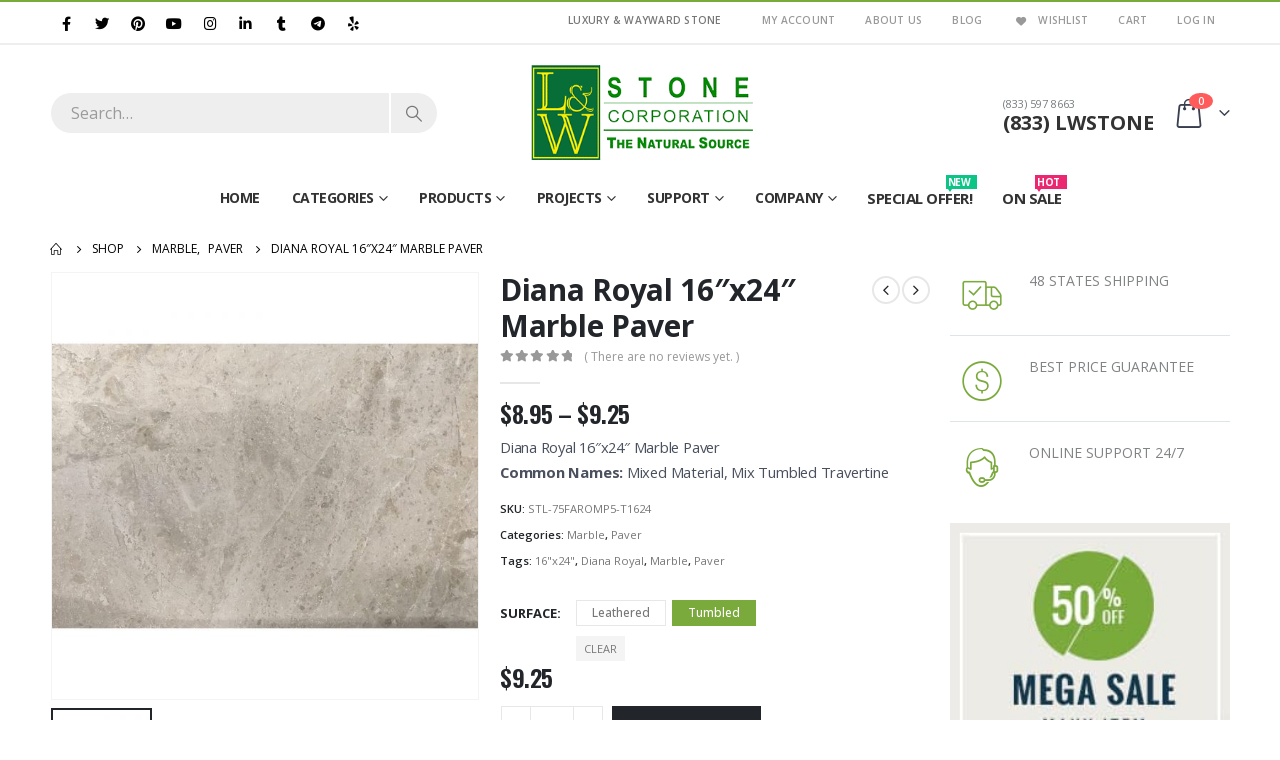

--- FILE ---
content_type: text/html; charset=UTF-8
request_url: https://www.lwstone.com/product/diana-royal-16x24-marble-paver/
body_size: 28705
content:
	<!DOCTYPE html>
	<html  lang="en-US" prefix="og: http://ogp.me/ns# fb: http://ogp.me/ns/fb#">
	<head>
		<meta http-equiv="X-UA-Compatible" content="IE=edge" />
		<meta http-equiv="Content-Type" content="text/html; charset=UTF-8" />
		<meta name="viewport" content="width=device-width, initial-scale=1, minimum-scale=1" />

		<link rel="profile" href="https://gmpg.org/xfn/11" />
		<link rel="pingback" href="https://www.lwstone.com/xmlrpc.php" />
		<title>Diana Royal 16&#8243;x24&#8243; Marble Paver &#8211; LW Stone</title>
<meta name='robots' content='max-image-preview:large' />
<script>window._wca = window._wca || [];</script>
<link rel='dns-prefetch' href='//stats.wp.com' />
<link rel="alternate" type="application/rss+xml" title="LW Stone &raquo; Feed" href="https://www.lwstone.com/feed/" />
<link rel="alternate" type="application/rss+xml" title="LW Stone &raquo; Comments Feed" href="https://www.lwstone.com/comments/feed/" />
<link rel="alternate" type="application/rss+xml" title="LW Stone &raquo; Diana Royal 16&#8243;x24&#8243; Marble Paver Comments Feed" href="https://www.lwstone.com/product/diana-royal-16x24-marble-paver/feed/" />
		<link rel="shortcut icon" href="//www.lwstone.com/wp-content/uploads/2019/10/favicon.png" type="image/x-icon" />
				<link rel="apple-touch-icon" href="//www.lwstone.com/wp-content/uploads/2019/10/favicon.png" />
				<link rel="apple-touch-icon" sizes="120x120" href="//www.lwstone.com/wp-content/uploads/2019/10/favicon.png" />
				<link rel="apple-touch-icon" sizes="76x76" href="//www.lwstone.com/wp-content/uploads/2019/10/favicon.png" />
				<link rel="apple-touch-icon" sizes="152x152" href="//www.lwstone.com/wp-content/uploads/2019/10/favicon.png" />
			<meta name="twitter:card" content="summary_large_image">
	<meta property="twitter:title" content="Diana Royal 16&quot;x24&quot; Marble Paver"/>
	<meta property="og:title" content="Diana Royal 16&quot;x24&quot; Marble Paver"/>
	<meta property="og:type" content="website"/>
	<meta property="og:url" content="https://www.lwstone.com/product/diana-royal-16x24-marble-paver/"/>
	<meta property="og:site_name" content="LW Stone"/>
	<meta property="og:description" content=""/>

						<meta property="og:image" content="https://www.lwstone.com/wp-content/uploads/2020/01/Fantastic-Royal-Tumbled-Finish-Paver-16x24-Product-Pic.jpg"/>
				<script>
window._wpemojiSettings = {"baseUrl":"https:\/\/s.w.org\/images\/core\/emoji\/14.0.0\/72x72\/","ext":".png","svgUrl":"https:\/\/s.w.org\/images\/core\/emoji\/14.0.0\/svg\/","svgExt":".svg","source":{"concatemoji":"https:\/\/www.lwstone.com\/wp-includes\/js\/wp-emoji-release.min.js?ver=6.4.7"}};
/*! This file is auto-generated */
!function(i,n){var o,s,e;function c(e){try{var t={supportTests:e,timestamp:(new Date).valueOf()};sessionStorage.setItem(o,JSON.stringify(t))}catch(e){}}function p(e,t,n){e.clearRect(0,0,e.canvas.width,e.canvas.height),e.fillText(t,0,0);var t=new Uint32Array(e.getImageData(0,0,e.canvas.width,e.canvas.height).data),r=(e.clearRect(0,0,e.canvas.width,e.canvas.height),e.fillText(n,0,0),new Uint32Array(e.getImageData(0,0,e.canvas.width,e.canvas.height).data));return t.every(function(e,t){return e===r[t]})}function u(e,t,n){switch(t){case"flag":return n(e,"\ud83c\udff3\ufe0f\u200d\u26a7\ufe0f","\ud83c\udff3\ufe0f\u200b\u26a7\ufe0f")?!1:!n(e,"\ud83c\uddfa\ud83c\uddf3","\ud83c\uddfa\u200b\ud83c\uddf3")&&!n(e,"\ud83c\udff4\udb40\udc67\udb40\udc62\udb40\udc65\udb40\udc6e\udb40\udc67\udb40\udc7f","\ud83c\udff4\u200b\udb40\udc67\u200b\udb40\udc62\u200b\udb40\udc65\u200b\udb40\udc6e\u200b\udb40\udc67\u200b\udb40\udc7f");case"emoji":return!n(e,"\ud83e\udef1\ud83c\udffb\u200d\ud83e\udef2\ud83c\udfff","\ud83e\udef1\ud83c\udffb\u200b\ud83e\udef2\ud83c\udfff")}return!1}function f(e,t,n){var r="undefined"!=typeof WorkerGlobalScope&&self instanceof WorkerGlobalScope?new OffscreenCanvas(300,150):i.createElement("canvas"),a=r.getContext("2d",{willReadFrequently:!0}),o=(a.textBaseline="top",a.font="600 32px Arial",{});return e.forEach(function(e){o[e]=t(a,e,n)}),o}function t(e){var t=i.createElement("script");t.src=e,t.defer=!0,i.head.appendChild(t)}"undefined"!=typeof Promise&&(o="wpEmojiSettingsSupports",s=["flag","emoji"],n.supports={everything:!0,everythingExceptFlag:!0},e=new Promise(function(e){i.addEventListener("DOMContentLoaded",e,{once:!0})}),new Promise(function(t){var n=function(){try{var e=JSON.parse(sessionStorage.getItem(o));if("object"==typeof e&&"number"==typeof e.timestamp&&(new Date).valueOf()<e.timestamp+604800&&"object"==typeof e.supportTests)return e.supportTests}catch(e){}return null}();if(!n){if("undefined"!=typeof Worker&&"undefined"!=typeof OffscreenCanvas&&"undefined"!=typeof URL&&URL.createObjectURL&&"undefined"!=typeof Blob)try{var e="postMessage("+f.toString()+"("+[JSON.stringify(s),u.toString(),p.toString()].join(",")+"));",r=new Blob([e],{type:"text/javascript"}),a=new Worker(URL.createObjectURL(r),{name:"wpTestEmojiSupports"});return void(a.onmessage=function(e){c(n=e.data),a.terminate(),t(n)})}catch(e){}c(n=f(s,u,p))}t(n)}).then(function(e){for(var t in e)n.supports[t]=e[t],n.supports.everything=n.supports.everything&&n.supports[t],"flag"!==t&&(n.supports.everythingExceptFlag=n.supports.everythingExceptFlag&&n.supports[t]);n.supports.everythingExceptFlag=n.supports.everythingExceptFlag&&!n.supports.flag,n.DOMReady=!1,n.readyCallback=function(){n.DOMReady=!0}}).then(function(){return e}).then(function(){var e;n.supports.everything||(n.readyCallback(),(e=n.source||{}).concatemoji?t(e.concatemoji):e.wpemoji&&e.twemoji&&(t(e.twemoji),t(e.wpemoji)))}))}((window,document),window._wpemojiSettings);
</script>
<style id='wp-emoji-styles-inline-css'>

	img.wp-smiley, img.emoji {
		display: inline !important;
		border: none !important;
		box-shadow: none !important;
		height: 1em !important;
		width: 1em !important;
		margin: 0 0.07em !important;
		vertical-align: -0.1em !important;
		background: none !important;
		padding: 0 !important;
	}
</style>
<link rel='stylesheet' id='wp-block-library-css' href='https://www.lwstone.com/wp-includes/css/dist/block-library/style.min.css?ver=6.4.7' media='all' />
<style id='wp-block-library-inline-css'>
.has-text-align-justify{text-align:justify;}
</style>
<style id='wp-block-library-theme-inline-css'>
.wp-block-audio figcaption{color:#555;font-size:13px;text-align:center}.is-dark-theme .wp-block-audio figcaption{color:hsla(0,0%,100%,.65)}.wp-block-audio{margin:0 0 1em}.wp-block-code{border:1px solid #ccc;border-radius:4px;font-family:Menlo,Consolas,monaco,monospace;padding:.8em 1em}.wp-block-embed figcaption{color:#555;font-size:13px;text-align:center}.is-dark-theme .wp-block-embed figcaption{color:hsla(0,0%,100%,.65)}.wp-block-embed{margin:0 0 1em}.blocks-gallery-caption{color:#555;font-size:13px;text-align:center}.is-dark-theme .blocks-gallery-caption{color:hsla(0,0%,100%,.65)}.wp-block-image figcaption{color:#555;font-size:13px;text-align:center}.is-dark-theme .wp-block-image figcaption{color:hsla(0,0%,100%,.65)}.wp-block-image{margin:0 0 1em}.wp-block-pullquote{border-bottom:4px solid;border-top:4px solid;color:currentColor;margin-bottom:1.75em}.wp-block-pullquote cite,.wp-block-pullquote footer,.wp-block-pullquote__citation{color:currentColor;font-size:.8125em;font-style:normal;text-transform:uppercase}.wp-block-quote{border-left:.25em solid;margin:0 0 1.75em;padding-left:1em}.wp-block-quote cite,.wp-block-quote footer{color:currentColor;font-size:.8125em;font-style:normal;position:relative}.wp-block-quote.has-text-align-right{border-left:none;border-right:.25em solid;padding-left:0;padding-right:1em}.wp-block-quote.has-text-align-center{border:none;padding-left:0}.wp-block-quote.is-large,.wp-block-quote.is-style-large,.wp-block-quote.is-style-plain{border:none}.wp-block-search .wp-block-search__label{font-weight:700}.wp-block-search__button{border:1px solid #ccc;padding:.375em .625em}:where(.wp-block-group.has-background){padding:1.25em 2.375em}.wp-block-separator.has-css-opacity{opacity:.4}.wp-block-separator{border:none;border-bottom:2px solid;margin-left:auto;margin-right:auto}.wp-block-separator.has-alpha-channel-opacity{opacity:1}.wp-block-separator:not(.is-style-wide):not(.is-style-dots){width:100px}.wp-block-separator.has-background:not(.is-style-dots){border-bottom:none;height:1px}.wp-block-separator.has-background:not(.is-style-wide):not(.is-style-dots){height:2px}.wp-block-table{margin:0 0 1em}.wp-block-table td,.wp-block-table th{word-break:normal}.wp-block-table figcaption{color:#555;font-size:13px;text-align:center}.is-dark-theme .wp-block-table figcaption{color:hsla(0,0%,100%,.65)}.wp-block-video figcaption{color:#555;font-size:13px;text-align:center}.is-dark-theme .wp-block-video figcaption{color:hsla(0,0%,100%,.65)}.wp-block-video{margin:0 0 1em}.wp-block-template-part.has-background{margin-bottom:0;margin-top:0;padding:1.25em 2.375em}
</style>
<link rel='stylesheet' id='mediaelement-css' href='https://www.lwstone.com/wp-includes/js/mediaelement/mediaelementplayer-legacy.min.css?ver=4.2.17' media='all' />
<link rel='stylesheet' id='wp-mediaelement-css' href='https://www.lwstone.com/wp-includes/js/mediaelement/wp-mediaelement.min.css?ver=6.4.7' media='all' />
<style id='classic-theme-styles-inline-css'>
/*! This file is auto-generated */
.wp-block-button__link{color:#fff;background-color:#32373c;border-radius:9999px;box-shadow:none;text-decoration:none;padding:calc(.667em + 2px) calc(1.333em + 2px);font-size:1.125em}.wp-block-file__button{background:#32373c;color:#fff;text-decoration:none}
</style>
<style id='global-styles-inline-css'>
body{--wp--preset--color--black: #000000;--wp--preset--color--cyan-bluish-gray: #abb8c3;--wp--preset--color--white: #ffffff;--wp--preset--color--pale-pink: #f78da7;--wp--preset--color--vivid-red: #cf2e2e;--wp--preset--color--luminous-vivid-orange: #ff6900;--wp--preset--color--luminous-vivid-amber: #fcb900;--wp--preset--color--light-green-cyan: #7bdcb5;--wp--preset--color--vivid-green-cyan: #00d084;--wp--preset--color--pale-cyan-blue: #8ed1fc;--wp--preset--color--vivid-cyan-blue: #0693e3;--wp--preset--color--vivid-purple: #9b51e0;--wp--preset--color--primary: #7aa93c;--wp--preset--color--secondary: #e36159;--wp--preset--color--tertiary: #2baab1;--wp--preset--color--quaternary: #010204;--wp--preset--color--dark: #2e353e;--wp--preset--color--light: #ffffff;--wp--preset--gradient--vivid-cyan-blue-to-vivid-purple: linear-gradient(135deg,rgba(6,147,227,1) 0%,rgb(155,81,224) 100%);--wp--preset--gradient--light-green-cyan-to-vivid-green-cyan: linear-gradient(135deg,rgb(122,220,180) 0%,rgb(0,208,130) 100%);--wp--preset--gradient--luminous-vivid-amber-to-luminous-vivid-orange: linear-gradient(135deg,rgba(252,185,0,1) 0%,rgba(255,105,0,1) 100%);--wp--preset--gradient--luminous-vivid-orange-to-vivid-red: linear-gradient(135deg,rgba(255,105,0,1) 0%,rgb(207,46,46) 100%);--wp--preset--gradient--very-light-gray-to-cyan-bluish-gray: linear-gradient(135deg,rgb(238,238,238) 0%,rgb(169,184,195) 100%);--wp--preset--gradient--cool-to-warm-spectrum: linear-gradient(135deg,rgb(74,234,220) 0%,rgb(151,120,209) 20%,rgb(207,42,186) 40%,rgb(238,44,130) 60%,rgb(251,105,98) 80%,rgb(254,248,76) 100%);--wp--preset--gradient--blush-light-purple: linear-gradient(135deg,rgb(255,206,236) 0%,rgb(152,150,240) 100%);--wp--preset--gradient--blush-bordeaux: linear-gradient(135deg,rgb(254,205,165) 0%,rgb(254,45,45) 50%,rgb(107,0,62) 100%);--wp--preset--gradient--luminous-dusk: linear-gradient(135deg,rgb(255,203,112) 0%,rgb(199,81,192) 50%,rgb(65,88,208) 100%);--wp--preset--gradient--pale-ocean: linear-gradient(135deg,rgb(255,245,203) 0%,rgb(182,227,212) 50%,rgb(51,167,181) 100%);--wp--preset--gradient--electric-grass: linear-gradient(135deg,rgb(202,248,128) 0%,rgb(113,206,126) 100%);--wp--preset--gradient--midnight: linear-gradient(135deg,rgb(2,3,129) 0%,rgb(40,116,252) 100%);--wp--preset--font-size--small: 13px;--wp--preset--font-size--medium: 20px;--wp--preset--font-size--large: 36px;--wp--preset--font-size--x-large: 42px;--wp--preset--spacing--20: 0.44rem;--wp--preset--spacing--30: 0.67rem;--wp--preset--spacing--40: 1rem;--wp--preset--spacing--50: 1.5rem;--wp--preset--spacing--60: 2.25rem;--wp--preset--spacing--70: 3.38rem;--wp--preset--spacing--80: 5.06rem;--wp--preset--shadow--natural: 6px 6px 9px rgba(0, 0, 0, 0.2);--wp--preset--shadow--deep: 12px 12px 50px rgba(0, 0, 0, 0.4);--wp--preset--shadow--sharp: 6px 6px 0px rgba(0, 0, 0, 0.2);--wp--preset--shadow--outlined: 6px 6px 0px -3px rgba(255, 255, 255, 1), 6px 6px rgba(0, 0, 0, 1);--wp--preset--shadow--crisp: 6px 6px 0px rgba(0, 0, 0, 1);}:where(.is-layout-flex){gap: 0.5em;}:where(.is-layout-grid){gap: 0.5em;}body .is-layout-flow > .alignleft{float: left;margin-inline-start: 0;margin-inline-end: 2em;}body .is-layout-flow > .alignright{float: right;margin-inline-start: 2em;margin-inline-end: 0;}body .is-layout-flow > .aligncenter{margin-left: auto !important;margin-right: auto !important;}body .is-layout-constrained > .alignleft{float: left;margin-inline-start: 0;margin-inline-end: 2em;}body .is-layout-constrained > .alignright{float: right;margin-inline-start: 2em;margin-inline-end: 0;}body .is-layout-constrained > .aligncenter{margin-left: auto !important;margin-right: auto !important;}body .is-layout-constrained > :where(:not(.alignleft):not(.alignright):not(.alignfull)){max-width: var(--wp--style--global--content-size);margin-left: auto !important;margin-right: auto !important;}body .is-layout-constrained > .alignwide{max-width: var(--wp--style--global--wide-size);}body .is-layout-flex{display: flex;}body .is-layout-flex{flex-wrap: wrap;align-items: center;}body .is-layout-flex > *{margin: 0;}body .is-layout-grid{display: grid;}body .is-layout-grid > *{margin: 0;}:where(.wp-block-columns.is-layout-flex){gap: 2em;}:where(.wp-block-columns.is-layout-grid){gap: 2em;}:where(.wp-block-post-template.is-layout-flex){gap: 1.25em;}:where(.wp-block-post-template.is-layout-grid){gap: 1.25em;}.has-black-color{color: var(--wp--preset--color--black) !important;}.has-cyan-bluish-gray-color{color: var(--wp--preset--color--cyan-bluish-gray) !important;}.has-white-color{color: var(--wp--preset--color--white) !important;}.has-pale-pink-color{color: var(--wp--preset--color--pale-pink) !important;}.has-vivid-red-color{color: var(--wp--preset--color--vivid-red) !important;}.has-luminous-vivid-orange-color{color: var(--wp--preset--color--luminous-vivid-orange) !important;}.has-luminous-vivid-amber-color{color: var(--wp--preset--color--luminous-vivid-amber) !important;}.has-light-green-cyan-color{color: var(--wp--preset--color--light-green-cyan) !important;}.has-vivid-green-cyan-color{color: var(--wp--preset--color--vivid-green-cyan) !important;}.has-pale-cyan-blue-color{color: var(--wp--preset--color--pale-cyan-blue) !important;}.has-vivid-cyan-blue-color{color: var(--wp--preset--color--vivid-cyan-blue) !important;}.has-vivid-purple-color{color: var(--wp--preset--color--vivid-purple) !important;}.has-black-background-color{background-color: var(--wp--preset--color--black) !important;}.has-cyan-bluish-gray-background-color{background-color: var(--wp--preset--color--cyan-bluish-gray) !important;}.has-white-background-color{background-color: var(--wp--preset--color--white) !important;}.has-pale-pink-background-color{background-color: var(--wp--preset--color--pale-pink) !important;}.has-vivid-red-background-color{background-color: var(--wp--preset--color--vivid-red) !important;}.has-luminous-vivid-orange-background-color{background-color: var(--wp--preset--color--luminous-vivid-orange) !important;}.has-luminous-vivid-amber-background-color{background-color: var(--wp--preset--color--luminous-vivid-amber) !important;}.has-light-green-cyan-background-color{background-color: var(--wp--preset--color--light-green-cyan) !important;}.has-vivid-green-cyan-background-color{background-color: var(--wp--preset--color--vivid-green-cyan) !important;}.has-pale-cyan-blue-background-color{background-color: var(--wp--preset--color--pale-cyan-blue) !important;}.has-vivid-cyan-blue-background-color{background-color: var(--wp--preset--color--vivid-cyan-blue) !important;}.has-vivid-purple-background-color{background-color: var(--wp--preset--color--vivid-purple) !important;}.has-black-border-color{border-color: var(--wp--preset--color--black) !important;}.has-cyan-bluish-gray-border-color{border-color: var(--wp--preset--color--cyan-bluish-gray) !important;}.has-white-border-color{border-color: var(--wp--preset--color--white) !important;}.has-pale-pink-border-color{border-color: var(--wp--preset--color--pale-pink) !important;}.has-vivid-red-border-color{border-color: var(--wp--preset--color--vivid-red) !important;}.has-luminous-vivid-orange-border-color{border-color: var(--wp--preset--color--luminous-vivid-orange) !important;}.has-luminous-vivid-amber-border-color{border-color: var(--wp--preset--color--luminous-vivid-amber) !important;}.has-light-green-cyan-border-color{border-color: var(--wp--preset--color--light-green-cyan) !important;}.has-vivid-green-cyan-border-color{border-color: var(--wp--preset--color--vivid-green-cyan) !important;}.has-pale-cyan-blue-border-color{border-color: var(--wp--preset--color--pale-cyan-blue) !important;}.has-vivid-cyan-blue-border-color{border-color: var(--wp--preset--color--vivid-cyan-blue) !important;}.has-vivid-purple-border-color{border-color: var(--wp--preset--color--vivid-purple) !important;}.has-vivid-cyan-blue-to-vivid-purple-gradient-background{background: var(--wp--preset--gradient--vivid-cyan-blue-to-vivid-purple) !important;}.has-light-green-cyan-to-vivid-green-cyan-gradient-background{background: var(--wp--preset--gradient--light-green-cyan-to-vivid-green-cyan) !important;}.has-luminous-vivid-amber-to-luminous-vivid-orange-gradient-background{background: var(--wp--preset--gradient--luminous-vivid-amber-to-luminous-vivid-orange) !important;}.has-luminous-vivid-orange-to-vivid-red-gradient-background{background: var(--wp--preset--gradient--luminous-vivid-orange-to-vivid-red) !important;}.has-very-light-gray-to-cyan-bluish-gray-gradient-background{background: var(--wp--preset--gradient--very-light-gray-to-cyan-bluish-gray) !important;}.has-cool-to-warm-spectrum-gradient-background{background: var(--wp--preset--gradient--cool-to-warm-spectrum) !important;}.has-blush-light-purple-gradient-background{background: var(--wp--preset--gradient--blush-light-purple) !important;}.has-blush-bordeaux-gradient-background{background: var(--wp--preset--gradient--blush-bordeaux) !important;}.has-luminous-dusk-gradient-background{background: var(--wp--preset--gradient--luminous-dusk) !important;}.has-pale-ocean-gradient-background{background: var(--wp--preset--gradient--pale-ocean) !important;}.has-electric-grass-gradient-background{background: var(--wp--preset--gradient--electric-grass) !important;}.has-midnight-gradient-background{background: var(--wp--preset--gradient--midnight) !important;}.has-small-font-size{font-size: var(--wp--preset--font-size--small) !important;}.has-medium-font-size{font-size: var(--wp--preset--font-size--medium) !important;}.has-large-font-size{font-size: var(--wp--preset--font-size--large) !important;}.has-x-large-font-size{font-size: var(--wp--preset--font-size--x-large) !important;}
.wp-block-navigation a:where(:not(.wp-element-button)){color: inherit;}
:where(.wp-block-post-template.is-layout-flex){gap: 1.25em;}:where(.wp-block-post-template.is-layout-grid){gap: 1.25em;}
:where(.wp-block-columns.is-layout-flex){gap: 2em;}:where(.wp-block-columns.is-layout-grid){gap: 2em;}
.wp-block-pullquote{font-size: 1.5em;line-height: 1.6;}
</style>
<style id='woocommerce-inline-inline-css'>
.woocommerce form .form-row .required { visibility: visible; }
</style>
<link rel='stylesheet' id='porto-css-vars-css' href='https://www.lwstone.com/wp-content/uploads/porto_styles/theme_css_vars.css?ver=6.12.0' media='all' />
<link rel='stylesheet' id='js_composer_front-css' href='https://www.lwstone.com/wp-content/plugins/js_composer/assets/css/js_composer.min.css?ver=7.2' media='all' />
<link rel='stylesheet' id='bootstrap-css' href='https://www.lwstone.com/wp-content/uploads/porto_styles/bootstrap.css?ver=6.12.0' media='all' />
<link rel='stylesheet' id='porto-plugins-css' href='https://www.lwstone.com/wp-content/themes/porto/css/plugins.css?ver=6.12.0' media='all' />
<link rel='stylesheet' id='porto-theme-css' href='https://www.lwstone.com/wp-content/themes/porto/css/theme.css?ver=6.12.0' media='all' />
<link rel='stylesheet' id='porto-theme-member-css' href='https://www.lwstone.com/wp-content/themes/porto/css/theme_member.css?ver=6.12.0' media='all' />
<link rel='stylesheet' id='porto-shortcodes-css' href='https://www.lwstone.com/wp-content/uploads/porto_styles/shortcodes.css?ver=6.12.0' media='all' />
<link rel='stylesheet' id='porto-theme-shop-css' href='https://www.lwstone.com/wp-content/themes/porto/css/theme_shop.css?ver=6.12.0' media='all' />
<link rel='stylesheet' id='porto-theme-wpb-css' href='https://www.lwstone.com/wp-content/themes/porto/css/theme_wpb.css?ver=6.12.0' media='all' />
<link rel='stylesheet' id='porto-dynamic-style-css' href='https://www.lwstone.com/wp-content/uploads/porto_styles/dynamic_style.css?ver=6.12.0' media='all' />
<link rel='stylesheet' id='porto-type-builder-css' href='https://www.lwstone.com/wp-content/plugins/porto-functionality/builders/assets/type-builder.css?ver=2.12.0' media='all' />
<link rel='stylesheet' id='porto-account-login-style-css' href='https://www.lwstone.com/wp-content/themes/porto/css/theme/shop/login-style/account-login.css?ver=6.12.0' media='all' />
<link rel='stylesheet' id='porto-style-css' href='https://www.lwstone.com/wp-content/themes/porto/style.css?ver=6.12.0' media='all' />
<style id='porto-style-inline-css'>
.vc_custom_1511248807031{padding-left: 40px !important;}.wpb_custom_a8283160c59238d5e464cd213570c9f4 .porto-info-list-item i{color: #21293c;font-size: 16px;}.wpb_custom_205edc6de9e53bd4458e8a5265d85879 .porto-info-list-item-desc{font-size: 14px;}
.side-header-narrow-bar-logo{max-width:170px}#header,.sticky-header .header-main.sticky{border-top:2px solid #7aa93c}@media (min-width:992px){#header{margin:0 0 10px 0}}.page-top ul.breadcrumb > li.home{display:inline-block}.page-top ul.breadcrumb > li.home a{position:relative;width:14px;text-indent:-9999px}.page-top ul.breadcrumb > li.home a:after{content:"\e883";font-family:'porto';float:left;text-indent:0}.product-images .img-thumbnail .inner,.product-images .img-thumbnail .inner img{-webkit-transform:none;transform:none}.sticky-product{position:fixed;top:0;left:0;width:100%;z-index:100;background-color:#fff;box-shadow:0 3px 5px rgba(0,0,0,0.08);padding:15px 0}.sticky-product.pos-bottom{top:auto;bottom:0;box-shadow:0 -3px 5px rgba(0,0,0,0.08)}.sticky-product .container{display:-ms-flexbox;display:flex;-ms-flex-align:center;align-items:center;-ms-flex-wrap:wrap;flex-wrap:wrap}.sticky-product .sticky-image{max-width:60px;margin-right:15px}.sticky-product .add-to-cart{-ms-flex:1;flex:1;text-align:right;margin-top:5px}.sticky-product .product-name{font-size:16px;font-weight:600;line-height:inherit;margin-bottom:0}.sticky-product .sticky-detail{line-height:1.5;display:-ms-flexbox;display:flex}.sticky-product .star-rating{margin:5px 15px;font-size:1em}.sticky-product .availability{padding-top:2px}.sticky-product .sticky-detail .price{font-family:Open Sans,Open Sans,sans-serif;font-weight:400;margin-bottom:0;font-size:1.3em;line-height:1.5}@media (max-width:992px){.sticky-product .container{padding-left:var(--porto-grid-gutter-width);padding-right:var(--porto-grid-gutter-width)}}@media (max-width:767px){.sticky-product{display:none}}#header.sticky-header .main-menu > li.menu-item > a,#header.sticky-header .main-menu > li.menu-custom-content a{color:#333333}#header.sticky-header .main-menu > li.menu-item:hover > a,#header.sticky-header .main-menu > li.menu-item.active:hover > a,#header.sticky-header .main-menu > li.menu-custom-content:hover a{color:#7aa93c}.font-bold{font-weight:bold !important}.overflow-hidden{overflow:hidden}.single_variation_wrap,.single-product .cart:not(.variations_form){border-top:1px solid #ffffff !important;border-bottom:1px solid #ffffff !important}#header .searchform button{width:46px;padding:0}#header .header-contact span{margin-top:-2px!important;display:inline-block;font-size:11px;text-align:left;letter-spacing:0;color:#787d7f}#header .header-contact span b{font-size:18px;font-weight:700;display:block;line-height:15px;letter-spacing:0;color:#333333}#header .mobile-toggle{font-size:20px;padding:7px 10px;margin-left:0}.sticky-header #main-menu.centered .menu-center{text-align:left}#header .searchform input,#header .searchform select,#header .searchform .selectric{border-right-width:2px}.owl-carousel:not(.show-nav-title) .owl-nav .owl-prev:before{content:"\e829"}.owl-carousel:not(.show-nav-title) .owl-nav .owl-next:before{content:"\e828"}.home-banner-slider .owl-carousel .owl-nav [class*='owl-']{font-size:48px}.owl-carousel.nav-style-4 .owl-nav [class*="owl-"],.owl-carousel.nav-style-1 .owl-nav [class*="owl-"]{color:#bfbfbf}.product-image .inner{overflow:visible}ul.products .price,ul.product_list_widget li .product-details .amount,.widget ul.product_list_widget li .product-details .amount{font-family:'Oswald';font-weight:400;letter-spacing:.005em}ul.products li.product-col .price{font-size:18px;color:#2b2b2d}ul.products li.product-col h3{font-size:14px;color:#2b2b2d}.tabs.tabs-simple .featured-boxes{border-bottom:2px solid #eee;font-family:Oswald;font-weight:bold;margin-bottom:30px}.tabs.tabs-simple .featured-boxes{-webkit-justify-content:flex-start;-moz-justify-content:flex-start;-ms-flex-pack:start;justify-content:flex-start}.tabs.tabs-simple .featured-boxes > li{margin-bottom:-2px;padding-left:0;padding-right:30px}.tabs.tabs-simple .featured-boxes > li .nav-link{padding:10px 0 !important;border-bottom-width:2px !important;font-size:14px !important;letter-spacing:.05em}.tabs.tabs-simple .nav-tabs > li .nav-link,.tabs.tabs-simple .nav-tabs > li .nav-link:hover,.tabs.tabs-simple .nav-tabs > li .nav-link:focus{color:#282d3b}.tabs.tabs-simple .nav-tabs > li .nav-link:hover,.tabs.tabs-simple .nav-tabs > li .nav-link:focus,.tabs.tabs-simple .nav-tabs > li.active .nav-link:hover,.tabs.tabs-simple .nav-tabs > li.active .nav-link:focus,.tabs.tabs-simple .nav-tabs > li.active .nav-link{color:#7aa93c}.widget .widgettitle{font-size:1.23em;color:#2b2b2d}.no-breadcrumbs .main-content,body.woocommerce .main-content,.no-breadcrumbs .left-sidebar,body.woocommerce .left-sidebar,.no-breadcrumbs .right-sidebar,body.woocommerce .right-sidebar{padding-top:0}#footer .widgettitle,#footer .widget-title{font-size:16px;text-transform:uppercase}#footer .contact-info .contact-details strong{font-family:Oswald;font-size:13px;font-weight:400;text-transform:uppercase}#footer .widget.contact-info .contact-details i{display:none}#footer .widget.contact-info .contact-details strong,#footer .widget.contact-info .contact-details span{line-height:20px;padding-left:0}#footer .footer-main > .container:after{content:'';position:absolute;left:10px;bottom:0;width:calc(100% - 20px);border-bottom:1px solid #353a3e}#footer .widget_wysija_cont .wysija-input,#footer .widget_wysija_cont .wysija-submit{font-size:13px}#footer .widget_wysija_cont .wysija-submit{background:#393939;color:#fff;padding-left:20px;padding-right:20px;text-transform:uppercase;font-weight:600}.newsletter-popup-form .formError .formErrorContent{color:#fff !important;width:165px}.newsletter-popup-form .wysija-submit:hover{background:#e6e6e6}.newsletter-popup-form{position:relative;max-width:700px;width:100%;margin-left:auto;margin-right:auto;box-shadow:0 10px 25px rgba(0,0,0,0.5);background:url(https://www.lwstone.com/wp-content/uploads/2019/10/lwstone_newsletter_popup.jpg) no-repeat;background-size:cover;padding:30px 30px 10px;background-position:bottom right}.newsletter-popup-form .porto-modal-content{max-width:332px;padding:0;text-align:center;width:100%;background:none}.newsletter-popup-form h2{color:#313131;font-size:16px;font-weight:700;letter-spacing:0;margin:20px 0 12px}.newsletter-popup-form .widget_wysija{color:#444;font-size:13px;line-height:1.4}.newsletter-popup-form .widget_wysija:after{content:'';display:block;clear:both}.newsletter-popup-form .wysija-paragraph{float:left;margin-top:0;text-align:left;width:83%;margin-bottom:15px}.newsletter-popup-form .wysija-submit{background:#fff;border-color:#ccc;border-radius:0 5px 5px 0;color:#686868;float:left;margin-left:-2px;margin-top:0;padding:0 12px;height:34px}.newsletter-popup-form .wysija-input{border:1px solid #ccc;border-radius:5px 0 0 5px;box-shadow:0 1px 1px rgba(0,0,0,0.075) inset;color:#bfbfa6;font-size:13px;padding:7px 12px;width:100%}.newsletter-popup-form .checkbox{color:#777;font-size:11px}.newsletter-notification-form > .vc_column-inner{padding-top:0 !important}.rtl .newsletter-popup-form .wysija-paragraph{float:right;text-align:right}.rtl .newsletter-popup-form .wysija-submit{border-radius:5px 0 0 5px;float:right;margin-right:-2px;margin-left:0}.rtl .newsletter-popup-form .wysija-input{border-radius:0 5px 5px 0}.rtl #header .header-contact span,.rtl .sticky-header #main-menu.centered .menu-center{text-align:right}.rtl .tabs.tabs-simple .featured-boxes > li{padding-right:0;padding-left:30px}.rtl #footer .widget.contact-info .contact-details strong,.rtl #footer .widget.contact-info .contact-details span{padding-right:0}#header .header-top .share-links a{background:transparent;color:black;font-weight:400;font-size:.9rem;margin:.2857em 0 .2857em 0}#header .header-top .share-links a:hover{background:transparent;color:#086f39}#header .menu-custom-block a{font-size:15px}#header .main-menu > li.menu-item > a{font-size:14px}#header.sticky-header #mini-cart .minicart-icon{font-size:34px}#header .header-contact span b{font-size:20px}#header .logo img{max-width:90%}.hero-box.hero-box-effect-chico figcaption{border:2px solid #ffffff}#header .searchform-popup .search-toggle{font-size:1.9em}@media (max-width:767px){#header .header-top .share-links a{margin:.2857em 0 .2857em -1em}#header .logo img{max-width:100%}}.share-links a{font-weight:400;font-size:.9rem;margin:.2857em 0 .2857em -0.9999em}.share-links .share-facebook{background:transparent}.share-links .share-twitter{background:transparent}.share-links .share-pinterest{background:transparent}.share-links .share-youtube{background:transparent}.share-links .share-instagram{background:transparent}.share-links .share-linkedin{background:transparent}.share-links .share-googleplus{background:transparent}.share-links .share-tumblr{background:transparent}.share-links .share-telegram{background:transparent}.share-links .share-yelp{background:transparent}.share-links .share-email{background:transparent}.share-links .share-whatsapp{background:transparent}#side-nav-panel .menu-custom-block{font-size:1.3em}.mega-menu .tip,.sidebar-menu .tip,.accordion-menu .tip,.menu-custom-block .tip{font-size:10px}.wcj-offer-modal-header{padding:10px 10px 1px 10px}.widget.follow-us .share-links a{margin:1px}.post-share .share-links a{font-weight:700;font-size:1.5rem;margin:-1em .1em .1em -0.7em;color:#7AA93C}.post-block{margin-bottom:2rem}.post-share .share-links a:hover{color:#086f39}.footer-top .container{max-width:100%;padding-right:1px;padding-left:1px}html #topcontrol{width:26px;height:25px;right:1px}.single-product .product-summary-wrap .share-links a{background:#4c4c4c}p{margin:0 0 10px}th,td{padding:2px}.product-summary-wrap .product_meta{margin:1em 0;padding-bottom:1em}.wcj_product_wholesale_price_table{background-color:lightyellow;margin-bottom:-10px}#header .searchform .live-search-list{left:1px;right:1px;width:120%}#mini-cart .cart-items{width:24px}#header .share-links{float:left}.wishlist_table .product-add-to-cart a.button{padding:0 25px!important}input[type="date"],input[type="email"],input[type="number"],input[type="password"],input[type="search"],input[type="tel"],input[type="text"],input[type="url"],select,textarea{width:54%}#header .searchform input{width:340px}#header .searchform{font-size:16px}.single_variation_wrap,.single-product .cart:not(.variations_form){padding:0.01rem 0 0.01rem;margin-top:0.01rem}[type="submit"].btn-default{background-color:#e7e7e7}.vi-wpvs-variation-wrap.vi-wpvs-variation-wrap-vi_wpvs_button_design .vi-wpvs-option-wrap{padding:2px 10px}.woocommerce .variations_form.vi_wpvs_variation_form .vi-wpvs-variation-style td,.woocommerce-page .variations_form.vi_wpvs_variation_form .vi-wpvs-variation-style td{margin-top:-15px}.vi-wpvs-variation-style .vi-wpvs-variation-wrap-wrap{margin-top:-15px}.shop_table.wishlist_table .quickview,.woocommerce table.wishlist_table .quickview{min-inline-size:fit-content}#mini-cart .minicart-icon{font-size:30px !important}.grecaptcha-badge{visibility:hidden}
</style>
<link rel='stylesheet' id='porto-360-gallery-css' href='https://www.lwstone.com/wp-content/themes/porto/inc/lib/threesixty/threesixty.css?ver=6.12.0' media='all' />
<link rel='stylesheet' id='jetpack_css-css' href='https://www.lwstone.com/wp-content/plugins/jetpack/css/jetpack.css?ver=12.8.2' media='all' />
<script src="https://www.lwstone.com/wp-includes/js/dist/vendor/wp-polyfill-inert.min.js?ver=3.1.2" id="wp-polyfill-inert-js"></script>
<script src="https://www.lwstone.com/wp-includes/js/dist/vendor/regenerator-runtime.min.js?ver=0.14.0" id="regenerator-runtime-js"></script>
<script src="https://www.lwstone.com/wp-includes/js/dist/vendor/wp-polyfill.min.js?ver=3.15.0" id="wp-polyfill-js"></script>
<script src="https://www.lwstone.com/wp-includes/js/dist/hooks.min.js?ver=c6aec9a8d4e5a5d543a1" id="wp-hooks-js"></script>
<script src="https://stats.wp.com/w.js?ver=202605" id="woo-tracks-js"></script>
<script src="https://www.lwstone.com/wp-includes/js/jquery/jquery.min.js?ver=3.7.1" id="jquery-core-js"></script>
<script src="https://www.lwstone.com/wp-includes/js/jquery/jquery-migrate.min.js?ver=3.4.1" id="jquery-migrate-js"></script>
<script src="https://www.lwstone.com/wp-content/plugins/woocommerce/assets/js/jquery-blockui/jquery.blockUI.min.js?ver=2.7.0-wc.8.3.1" id="jquery-blockui-js" data-wp-strategy="defer"></script>
<script id="wc-add-to-cart-js-extra">
var wc_add_to_cart_params = {"ajax_url":"\/wp-admin\/admin-ajax.php","wc_ajax_url":"\/?wc-ajax=%%endpoint%%","i18n_view_cart":"View cart","cart_url":"https:\/\/www.lwstone.com\/cart\/","is_cart":"","cart_redirect_after_add":"no"};
</script>
<script src="https://www.lwstone.com/wp-content/plugins/woocommerce/assets/js/frontend/add-to-cart.min.js?ver=8.3.1" id="wc-add-to-cart-js" data-wp-strategy="defer"></script>
<script id="wc-single-product-js-extra">
var wc_single_product_params = {"i18n_required_rating_text":"Please select a rating","review_rating_required":"yes","flexslider":{"rtl":false,"animation":"slide","smoothHeight":true,"directionNav":false,"controlNav":"thumbnails","slideshow":false,"animationSpeed":500,"animationLoop":false,"allowOneSlide":false},"zoom_enabled":"","zoom_options":[],"photoswipe_enabled":"","photoswipe_options":{"shareEl":false,"closeOnScroll":false,"history":false,"hideAnimationDuration":0,"showAnimationDuration":0},"flexslider_enabled":""};
</script>
<script src="https://www.lwstone.com/wp-content/plugins/woocommerce/assets/js/frontend/single-product.min.js?ver=8.3.1" id="wc-single-product-js" defer data-wp-strategy="defer"></script>
<script src="https://www.lwstone.com/wp-content/plugins/woocommerce/assets/js/js-cookie/js.cookie.min.js?ver=2.1.4-wc.8.3.1" id="js-cookie-js" defer data-wp-strategy="defer"></script>
<script id="woocommerce-js-extra">
var woocommerce_params = {"ajax_url":"\/wp-admin\/admin-ajax.php","wc_ajax_url":"\/?wc-ajax=%%endpoint%%"};
</script>
<script src="https://www.lwstone.com/wp-content/plugins/woocommerce/assets/js/frontend/woocommerce.min.js?ver=8.3.1" id="woocommerce-js" defer data-wp-strategy="defer"></script>
<script src="https://www.lwstone.com/wp-content/plugins/js_composer/assets/js/vendors/woocommerce-add-to-cart.js?ver=7.2" id="vc_woocommerce-add-to-cart-js-js"></script>
<script defer src="https://stats.wp.com/s-202605.js" id="woocommerce-analytics-js"></script>
<script id="wc-cart-fragments-js-extra">
var wc_cart_fragments_params = {"ajax_url":"\/wp-admin\/admin-ajax.php","wc_ajax_url":"\/?wc-ajax=%%endpoint%%","cart_hash_key":"wc_cart_hash_588ebb9cba3e92200e5b480fec4faf28","fragment_name":"wc_fragments_588ebb9cba3e92200e5b480fec4faf28","request_timeout":"5000"};
</script>
<script src="https://www.lwstone.com/wp-content/plugins/woocommerce/assets/js/frontend/cart-fragments.min.js?ver=8.3.1" id="wc-cart-fragments-js" defer data-wp-strategy="defer"></script>
<script></script><link rel="https://api.w.org/" href="https://www.lwstone.com/wp-json/" /><link rel="alternate" type="application/json" href="https://www.lwstone.com/wp-json/wp/v2/product/3297" /><link rel="EditURI" type="application/rsd+xml" title="RSD" href="https://www.lwstone.com/xmlrpc.php?rsd" />
<meta name="generator" content="WordPress 6.4.7" />
<meta name="generator" content="WooCommerce 8.3.1" />
<link rel="canonical" href="https://www.lwstone.com/product/diana-royal-16x24-marble-paver/" />
<link rel='shortlink' href='https://www.lwstone.com/?p=3297' />
<link rel="alternate" type="application/json+oembed" href="https://www.lwstone.com/wp-json/oembed/1.0/embed?url=https%3A%2F%2Fwww.lwstone.com%2Fproduct%2Fdiana-royal-16x24-marble-paver%2F" />
<link rel="alternate" type="text/xml+oembed" href="https://www.lwstone.com/wp-json/oembed/1.0/embed?url=https%3A%2F%2Fwww.lwstone.com%2Fproduct%2Fdiana-royal-16x24-marble-paver%2F&#038;format=xml" />
	<style>img#wpstats{display:none}</style>
				<script type="text/javascript">
		WebFontConfig = {
			google: { families: [ 'Open+Sans:300,400,500,600,700,800','Shadows+Into+Light:400,700','Oswald:400,500,600,700,800','Playfair+Display:400,700' ] }
		};
		(function(d) {
			var wf = d.createElement('script'), s = d.scripts[d.scripts.length - 1];
			wf.src = 'https://www.lwstone.com/wp-content/themes/porto/js/libs/webfont.js';
			wf.async = true;
			s.parentNode.insertBefore(wf, s);
		})(document);</script>
			<noscript><style>.woocommerce-product-gallery{ opacity: 1 !important; }</style></noscript>
	<meta name="generator" content="Powered by WPBakery Page Builder - drag and drop page builder for WordPress."/>
<meta name="generator" content="Powered by Slider Revolution 6.6.14 - responsive, Mobile-Friendly Slider Plugin for WordPress with comfortable drag and drop interface." />
<link rel="icon" href="https://www.lwstone.com/wp-content/uploads/2019/10/favicon-32x32.png" sizes="32x32" />
<link rel="icon" href="https://www.lwstone.com/wp-content/uploads/2019/10/favicon.png" sizes="192x192" />
<link rel="apple-touch-icon" href="https://www.lwstone.com/wp-content/uploads/2019/10/favicon.png" />
<meta name="msapplication-TileImage" content="https://www.lwstone.com/wp-content/uploads/2019/10/favicon.png" />
<script>function setREVStartSize(e){
			//window.requestAnimationFrame(function() {
				window.RSIW = window.RSIW===undefined ? window.innerWidth : window.RSIW;
				window.RSIH = window.RSIH===undefined ? window.innerHeight : window.RSIH;
				try {
					var pw = document.getElementById(e.c).parentNode.offsetWidth,
						newh;
					pw = pw===0 || isNaN(pw) || (e.l=="fullwidth" || e.layout=="fullwidth") ? window.RSIW : pw;
					e.tabw = e.tabw===undefined ? 0 : parseInt(e.tabw);
					e.thumbw = e.thumbw===undefined ? 0 : parseInt(e.thumbw);
					e.tabh = e.tabh===undefined ? 0 : parseInt(e.tabh);
					e.thumbh = e.thumbh===undefined ? 0 : parseInt(e.thumbh);
					e.tabhide = e.tabhide===undefined ? 0 : parseInt(e.tabhide);
					e.thumbhide = e.thumbhide===undefined ? 0 : parseInt(e.thumbhide);
					e.mh = e.mh===undefined || e.mh=="" || e.mh==="auto" ? 0 : parseInt(e.mh,0);
					if(e.layout==="fullscreen" || e.l==="fullscreen")
						newh = Math.max(e.mh,window.RSIH);
					else{
						e.gw = Array.isArray(e.gw) ? e.gw : [e.gw];
						for (var i in e.rl) if (e.gw[i]===undefined || e.gw[i]===0) e.gw[i] = e.gw[i-1];
						e.gh = e.el===undefined || e.el==="" || (Array.isArray(e.el) && e.el.length==0)? e.gh : e.el;
						e.gh = Array.isArray(e.gh) ? e.gh : [e.gh];
						for (var i in e.rl) if (e.gh[i]===undefined || e.gh[i]===0) e.gh[i] = e.gh[i-1];
											
						var nl = new Array(e.rl.length),
							ix = 0,
							sl;
						e.tabw = e.tabhide>=pw ? 0 : e.tabw;
						e.thumbw = e.thumbhide>=pw ? 0 : e.thumbw;
						e.tabh = e.tabhide>=pw ? 0 : e.tabh;
						e.thumbh = e.thumbhide>=pw ? 0 : e.thumbh;
						for (var i in e.rl) nl[i] = e.rl[i]<window.RSIW ? 0 : e.rl[i];
						sl = nl[0];
						for (var i in nl) if (sl>nl[i] && nl[i]>0) { sl = nl[i]; ix=i;}
						var m = pw>(e.gw[ix]+e.tabw+e.thumbw) ? 1 : (pw-(e.tabw+e.thumbw)) / (e.gw[ix]);
						newh =  (e.gh[ix] * m) + (e.tabh + e.thumbh);
					}
					var el = document.getElementById(e.c);
					if (el!==null && el) el.style.height = newh+"px";
					el = document.getElementById(e.c+"_wrapper");
					if (el!==null && el) {
						el.style.height = newh+"px";
						el.style.display = "block";
					}
				} catch(e){
					console.log("Failure at Presize of Slider:" + e)
				}
			//});
		  };</script>
<noscript><style> .wpb_animate_when_almost_visible { opacity: 1; }</style></noscript>	</head>
	<body class="product-template-default single single-product postid-3297 wp-embed-responsive theme-porto woocommerce woocommerce-page woocommerce-no-js login-popup full blog-1 wpb-js-composer js-comp-ver-7.2 vc_responsive">
	
	<div class="page-wrapper"><!-- page wrapper -->
		
											<!-- header wrapper -->
				<div class="header-wrapper">
										<header id="header" class="header-separate header-4 logo-center sticky-menu-header">
		<div class="header-top">
		<div class="container">
			<div class="header-left">
							</div>
			<div class="header-right">
				<span class="welcome-msg">LUXURY & WAYWARD STONE</span><span class="gap">|</span><ul id="menu-top-navigation" class="top-links mega-menu show-arrow"><li id="nav-menu-item-1624" class="menu-item menu-item-type-post_type menu-item-object-page narrow"><a href="https://www.lwstone.com/my-account/">My Account</a></li>
<li id="nav-menu-item-1667" class="menu-item menu-item-type-post_type menu-item-object-page narrow"><a href="https://www.lwstone.com/about-us/">About Us</a></li>
<li id="nav-menu-item-1604" class="menu-item menu-item-type-post_type menu-item-object-page narrow"><a href="https://www.lwstone.com/blog/">Blog</a></li>
<li id="nav-menu-item-1652" class="menu-item menu-item-type-post_type menu-item-object-page narrow"><a href="https://www.lwstone.com/wishlist/"><i class="fas fa-heart"></i>Wishlist</a></li>
<li id="nav-menu-item-1653" class="menu-item menu-item-type-post_type menu-item-object-page narrow"><a href="https://www.lwstone.com/cart/">Cart</a></li>
<li class="menu-item"><a class="porto-link-login" href="https://www.lwstone.com/my-account/">Log In</a></li></ul><div class="share-links">		<a target="_blank"  rel="nofollow noopener noreferrer" class="share-facebook" href="https://www.facebook.com/lwstonecorp/" title="Facebook"></a>
				<a target="_blank"  rel="nofollow noopener noreferrer" class="share-twitter" href="https://twitter.com/lwstonecorp" title="Twitter"></a>
				<a target="_blank"  rel="nofollow noopener noreferrer" class="share-pinterest" href="https://www.pinterest.com/lwstonecorp/" title="Pinterest"></a>
				<a target="_blank"  rel="nofollow noopener noreferrer" class="share-youtube" href="https://www.youtube.com/channel/UCspZpCwAXCX2z6j0duzgzhg" title="Youtube"></a>
				<a target="_blank"  rel="nofollow noopener noreferrer" class="share-instagram" href="https://www.instagram.com/lwstonecorp/" title="Instagram"></a>
				<a target="_blank"  rel="nofollow noopener noreferrer" class="share-linkedin" href="http://www.linkedin.com/in/lwstonecorp" title="LinkedIn"></a>
				<a target="_blank"  rel="nofollow noopener noreferrer" class="share-tumblr" href="https://www.tumblr.com/blog/lwstonecorp" title="Tumblr"></a>
				<a target="_blank"  rel="nofollow noopener noreferrer" class="share-telegram" href="http://www.houzz.com/pro/lwstone" title="Telegram"></a>
				<a target="_blank"  rel="nofollow noopener noreferrer" class="share-yelp" href="https://lwstonecorp.yelp.com/" title="Yelp"></a>
		</div>			</div>
		</div>
	</div>
	
	<div class="header-main">
		<div class="container">
			<div class="header-left">
				<div class="searchform-popup"><a  class="search-toggle" aria-label="Search Toggle" href="#"><i class="porto-icon-magnifier"></i><span class="search-text">Search</span></a>	<form action="https://www.lwstone.com/" method="get"
		class="searchform search-layout-advanced">
		<div class="searchform-fields">
			<span class="text"><input name="s" type="text" value="" placeholder="Search&hellip;" autocomplete="off" /></span>
							<input type="hidden" name="post_type" value="product"/>
							<span class="button-wrap">
				<button class="btn btn-special" title="Search" type="submit">
					<i class="porto-icon-magnifier"></i>
				</button>
									
			</span>
		</div>
				<div class="live-search-list"></div>
			</form>
	</div><a class="mobile-toggle" href="#" aria-label="Mobile Menu"><i class="fas fa-bars"></i></a>			</div>
			<div class="header-center">
				
	<div class="logo">
	<a href="https://www.lwstone.com/" title="LW Stone - Luxury &amp; Wayward Stone"  rel="home">
		<img class="img-responsive standard-logo retina-logo" width="310" height="131" src="//www.lwstone.com/wp-content/uploads/2019/10/lw-stone-logo.png" alt="LW Stone" />	</a>
	</div>
				</div>
			<div class="header-right">
				<div>
					<div class="header-contact"><span>(833) 597 8663<br><b>(833) LWSTONE</b></span></div>		<div id="mini-cart" class="mini-cart minicart-arrow-alt">
			<div class="cart-head">
			<span class="cart-icon"><i class="minicart-icon porto-icon-bag-2"></i><span class="cart-items"><i class="fas fa-spinner fa-pulse"></i></span></span><span class="cart-items-text"><i class="fas fa-spinner fa-pulse"></i></span>			</div>
			<div class="cart-popup widget_shopping_cart">
				<div class="widget_shopping_cart_content">
									<div class="cart-loading"></div>
								</div>
			</div>
				</div>
						</div>

				
			</div>
		</div>
			</div>

			<div class="main-menu-wrap">
			<div id="main-menu" class="container centered hide-sticky-content">
									<div class="menu-left">
						
	<div class="logo">
	<a href="https://www.lwstone.com/" title="LW Stone - Luxury &amp; Wayward Stone" >
		<img class="img-responsive standard-logo retina-logo" src="//www.lwstone.com/wp-content/uploads/2019/10/lw-stone-logo.png" alt="LW Stone" />	</a>
	</div>
						</div>
								<div class="menu-center">
					<ul id="menu-main-menu" class="main-menu mega-menu show-arrow"><li id="nav-menu-item-1618" class="menu-item menu-item-type-post_type menu-item-object-page menu-item-home narrow"><a href="https://www.lwstone.com/">Home</a></li>
<li id="nav-menu-item-1617" class="menu-item menu-item-type-post_type menu-item-object-page menu-item-has-children current_page_parent has-sub wide col-4"><a href="https://www.lwstone.com/shop/">Categories</a>
<div class="popup" data-popup-mw="850"><div class="inner" style="max-width:850px;"><ul class="sub-menu porto-wide-sub-menu">
	<li id="nav-menu-item-1607" class="menu-item menu-item-type-custom menu-item-object-custom menu-item-has-children sub" data-cols="1"><a class="nolink" href="#">Collections</a>
	<ul class="sub-menu">
		<li id="nav-menu-item-3019" class="menu-item menu-item-type-post_type menu-item-object-page"><a href="https://www.lwstone.com/marble/">Marble</a></li>
		<li id="nav-menu-item-2623" class="menu-item menu-item-type-post_type menu-item-object-page"><a href="https://www.lwstone.com/travertine/">Travertine</a></li>
		<li id="nav-menu-item-2400" class="menu-item menu-item-type-post_type menu-item-object-page"><a href="https://www.lwstone.com/limestone/">Limestone</a></li>
		<li id="nav-menu-item-2053" class="menu-item menu-item-type-custom menu-item-object-custom"><a href="https://www.lwstone.com/product-tag/french-pattern/">French Pattern<span class="tip" style="background:#EB2771;border-color:#EB2771;">HOT</span></a></li>
		<li id="nav-menu-item-2054" class="menu-item menu-item-type-custom menu-item-object-custom"><a href="#">Wood Look<span class="tip" style="background:#ACD700;border-color:#ACD700;">SOON</span></a></li>
		<li id="nav-menu-item-2062" class="menu-item menu-item-type-custom menu-item-object-custom"><a href="https://www.lwstone.com/product-category/types/veneer/">Veneer</a></li>
		<li id="nav-menu-item-2052" class="menu-item menu-item-type-custom menu-item-object-custom"><a href="#">All Collection</a></li>
	</ul>
</li>
	<li id="nav-menu-item-1657" class="menu-item menu-item-type-custom menu-item-object-custom menu-item-has-children sub" data-cols="0.9"><a class="nolink" href="#">Colors</a>
	<ul class="sub-menu">
		<li id="nav-menu-item-1664" class="menu-item menu-item-type-custom menu-item-object-custom"><a href="#">White</a></li>
		<li id="nav-menu-item-2055" class="menu-item menu-item-type-custom menu-item-object-custom"><a href="#">Beige</a></li>
		<li id="nav-menu-item-2056" class="menu-item menu-item-type-custom menu-item-object-custom"><a href="#">Gray</a></li>
		<li id="nav-menu-item-2057" class="menu-item menu-item-type-custom menu-item-object-custom"><a href="#">Multicolor<span class="tip" style="">NEW</span></a></li>
		<li id="nav-menu-item-2058" class="menu-item menu-item-type-custom menu-item-object-custom"><a href="#">Brown</a></li>
		<li id="nav-menu-item-2059" class="menu-item menu-item-type-custom menu-item-object-custom"><a href="#">All Colors</a></li>
	</ul>
</li>
	<li id="nav-menu-item-2060" class="menu-item menu-item-type-custom menu-item-object-custom menu-item-has-children sub" data-cols="0.8"><a href="#">Sizes</a>
	<ul class="sub-menu">
		<li id="nav-menu-item-2073" class="menu-item menu-item-type-custom menu-item-object-custom"><a href="#">4&#8243;x8&#8243;</a></li>
		<li id="nav-menu-item-2066" class="menu-item menu-item-type-custom menu-item-object-custom"><a href="https://www.lwstone.com/product-tag/6x12/">6&#8243;x12&#8243;</a></li>
		<li id="nav-menu-item-2061" class="menu-item menu-item-type-custom menu-item-object-custom"><a href="https://www.lwstone.com/product-tag/12x24/">12&#8243;x24&#8243;</a></li>
		<li id="nav-menu-item-2063" class="menu-item menu-item-type-custom menu-item-object-custom"><a href="https://www.lwstone.com/product-tag/16x24/">16&#8243;x24&#8243;</a></li>
		<li id="nav-menu-item-2064" class="menu-item menu-item-type-custom menu-item-object-custom"><a href="https://www.lwstone.com/product-tag/24x24/">24&#8243;x24&#8243;</a></li>
		<li id="nav-menu-item-2067" class="menu-item menu-item-type-custom menu-item-object-custom"><a href="https://www.lwstone.com/product-tag/36x36/">36&#8243;x36&#8243;</a></li>
		<li id="nav-menu-item-2065" class="menu-item menu-item-type-custom menu-item-object-custom"><a href="https://www.lwstone.com/product-tag/24x48/">24&#8243;x48&#8243;</a></li>
		<li id="nav-menu-item-2068" class="menu-item menu-item-type-custom menu-item-object-custom"><a href="https://www.lwstone.com/product-tag/french-pattern/">French Pattern</a></li>
		<li id="nav-menu-item-2069" class="menu-item menu-item-type-custom menu-item-object-custom"><a href="#">All Sizes</a></li>
	</ul>
</li>
	<li id="nav-menu-item-5976" class="menu-item menu-item-type-custom menu-item-object-custom menu-item-home" data-cols="1.3" style="background-image:url(//www.lwstone.com/wp-content/uploads/2019/12/lwstone-mosaic-models-megamenu-banner.jpg);background-position:center center;background-repeat:no-repeat;background-size:cover;"></li>
</ul></div></div>
</li>
<li id="nav-menu-item-1655" class="menu-item menu-item-type-custom menu-item-object-custom menu-item-has-children has-sub wide col-3"><a href="https://www.lwstone.com/shop/">Products</a>
<div class="popup" data-popup-mw="600"><div class="inner" style="max-width:600px;"><ul class="sub-menu porto-wide-sub-menu">
	<li id="nav-menu-item-1603" class="menu-item menu-item-type-custom menu-item-object-custom menu-item-has-children sub" data-cols="0.9"><a class="nolink" href="#">Materials</a>
	<ul class="sub-menu">
		<li id="nav-menu-item-3020" class="menu-item menu-item-type-post_type menu-item-object-page"><a href="https://www.lwstone.com/marble/">Marble</a></li>
		<li id="nav-menu-item-2624" class="menu-item menu-item-type-post_type menu-item-object-page"><a href="https://www.lwstone.com/travertine/">Travertine</a></li>
		<li id="nav-menu-item-2399" class="menu-item menu-item-type-post_type menu-item-object-page"><a href="https://www.lwstone.com/limestone/">Limestone</a></li>
		<li id="nav-menu-item-3202" class="menu-item menu-item-type-custom menu-item-object-custom"><a href="#">Mixed Material<span class="tip" style="background:#EB2771;border-color:#EB2771;">HOT</span></a></li>
		<li id="nav-menu-item-4998" class="menu-item menu-item-type-post_type menu-item-object-page"><a href="https://www.lwstone.com/porcelain/">Porcelain</a></li>
		<li id="nav-menu-item-2026" class="menu-item menu-item-type-custom menu-item-object-custom"><a href="#">Glass<span class="tip" style="background:#ACD700;border-color:#ACD700;">SOON</span></a></li>
		<li id="nav-menu-item-2070" class="menu-item menu-item-type-custom menu-item-object-custom"><a href="#">Quartz</a></li>
		<li id="nav-menu-item-2071" class="menu-item menu-item-type-custom menu-item-object-custom"><a href="#">Terrazzo</a></li>
	</ul>
</li>
	<li id="nav-menu-item-1605" class="menu-item menu-item-type-custom menu-item-object-custom menu-item-has-children sub" data-cols="1"><a class="nolink" href="#">Types</a>
	<ul class="sub-menu">
		<li id="nav-menu-item-2027" class="menu-item menu-item-type-custom menu-item-object-custom"><a href="#">Tile</a></li>
		<li id="nav-menu-item-2028" class="menu-item menu-item-type-custom menu-item-object-custom"><a href="#">Paver</a></li>
		<li id="nav-menu-item-2029" class="menu-item menu-item-type-custom menu-item-object-custom"><a href="#">Mosaic</a></li>
		<li id="nav-menu-item-2030" class="menu-item menu-item-type-custom menu-item-object-custom"><a href="#">Veneer<span class="tip" style="">NEW</span></a></li>
		<li id="nav-menu-item-2031" class="menu-item menu-item-type-custom menu-item-object-custom"><a href="https://www.lwstone.com/product-category/types/coping/">Coping</a></li>
		<li id="nav-menu-item-2032" class="menu-item menu-item-type-custom menu-item-object-custom"><a title="Moldings, OGEE, Pencils, Corners" href="https://www.lwstone.com/product-category/types/decorative/">Decorative<span class="tip" style="">NEW</span></a></li>
		<li id="nav-menu-item-2033" class="menu-item menu-item-type-custom menu-item-object-custom"><a href="#">Slab<span class="tip" style="background:#ACD700;border-color:#ACD700;">SOON</span></a></li>
	</ul>
</li>
	<li id="nav-menu-item-1606" class="menu-item menu-item-type-custom menu-item-object-custom" data-cols="1.1" style="background-image:url(//www.lwstone.com/wp-content/uploads/2019/12/lwstone-bathroom-tile-mosaic-20percent-off-megamenu-banner-new.jpg);background-position:center center;background-repeat:no-repeat;background-size:cover;"></li>
</ul></div></div>
</li>
<li id="nav-menu-item-1599" class="menu-item menu-item-type-custom menu-item-object-custom menu-item-has-children has-sub wide col-3"><a class="nolink" href="#">Projects</a>
<div class="popup" data-popup-mw="700"><div class="inner" style="max-width:700px;"><ul class="sub-menu porto-wide-sub-menu">
	<li id="nav-menu-item-2039" class="menu-item menu-item-type-custom menu-item-object-custom menu-item-has-children sub" data-cols="0.8"><a class="nolink" href="#">Interior</a>
	<ul class="sub-menu">
		<li id="nav-menu-item-2044" class="menu-item menu-item-type-custom menu-item-object-custom"><a href="#">Living Room</a></li>
		<li id="nav-menu-item-2042" class="menu-item menu-item-type-custom menu-item-object-custom"><a href="#">Kitchen</a></li>
		<li id="nav-menu-item-2041" class="menu-item menu-item-type-custom menu-item-object-custom"><a href="#">Bathroom</a></li>
		<li id="nav-menu-item-2043" class="menu-item menu-item-type-custom menu-item-object-custom"><a href="#">Shower<span class="tip" style="">NEW</span></a></li>
		<li id="nav-menu-item-2050" class="menu-item menu-item-type-custom menu-item-object-custom"><a href="#">Backsplash</a></li>
	</ul>
</li>
	<li id="nav-menu-item-2040" class="menu-item menu-item-type-custom menu-item-object-custom menu-item-has-children sub" data-cols="0.8"><a class="nolink" href="#">Exterior</a>
	<ul class="sub-menu">
		<li id="nav-menu-item-2045" class="menu-item menu-item-type-custom menu-item-object-custom"><a href="#">Driveway</a></li>
		<li id="nav-menu-item-2046" class="menu-item menu-item-type-custom menu-item-object-custom"><a href="#">Pool Deck</a></li>
		<li id="nav-menu-item-2047" class="menu-item menu-item-type-custom menu-item-object-custom"><a href="#">Patio</a></li>
		<li id="nav-menu-item-2049" class="menu-item menu-item-type-custom menu-item-object-custom"><a href="#">Waterline<span class="tip" style="background:#ACD700;border-color:#ACD700;">SOON</span></a></li>
	</ul>
</li>
	<li id="nav-menu-item-2231" class="menu-item menu-item-type-custom menu-item-object-custom" data-cols="1.4" style="background-image:url(//www.lwstone.com/wp-content/uploads/2019/12/lwstone-commercial-project-megamenu-banner-new.jpg);background-position:center center;background-repeat:no-repeat;background-size:cover;"></li>
</ul></div></div>
</li>
<li id="nav-menu-item-2004" class="menu-item menu-item-type-custom menu-item-object-custom menu-item-has-children has-sub narrow"><a class="nolink" href="#">Support</a>
<div class="popup"><div class="inner" style=""><ul class="sub-menu porto-narrow-sub-menu">
	<li id="nav-menu-item-2005" class="menu-item menu-item-type-post_type menu-item-object-page" data-cols="1"><a href="https://www.lwstone.com/blog/">Blog</a></li>
	<li id="nav-menu-item-1609" class="menu-item menu-item-type-custom menu-item-object-custom" data-cols="1"><a href="https://www.lwstone.com/faq/">FAQ</a></li>
	<li id="nav-menu-item-1623" class="menu-item menu-item-type-post_type menu-item-object-page" data-cols="1"><a href="https://www.lwstone.com/order-tracking/">Order Tracking</a></li>
</ul></div></div>
</li>
<li id="nav-menu-item-1665" class="menu-item menu-item-type-custom menu-item-object-custom menu-item-has-children has-sub narrow"><a class="nolink" href="#">Company</a>
<div class="popup"><div class="inner" style=""><ul class="sub-menu porto-narrow-sub-menu">
	<li id="nav-menu-item-1625" class="menu-item menu-item-type-post_type menu-item-object-page" data-cols="1"><a href="https://www.lwstone.com/about-us/">About Us</a></li>
	<li id="nav-menu-item-1608" class="menu-item menu-item-type-custom menu-item-object-custom" data-cols="1"><a href="https://www.lwstone.com/member/">Team</a></li>
	<li id="nav-menu-item-1613" class="menu-item menu-item-type-post_type menu-item-object-page" data-cols="1"><a href="https://www.lwstone.com/services/">Services</a></li>
	<li id="nav-menu-item-1611" class="menu-item menu-item-type-post_type menu-item-object-page" data-cols="1"><a href="https://www.lwstone.com/careers/">Careers</a></li>
	<li id="nav-menu-item-1615" class="menu-item menu-item-type-post_type menu-item-object-page" data-cols="1"><a href="https://www.lwstone.com/contact-us/">Contact Us</a></li>
</ul></div></div>
</li>
<li class="menu-custom-content pull-right"><div class="menu-custom-block"><a href="#">Special Offer!<em class="tip new">NEW<i class="tip-arrow"></i></em></a><a href="https://www.lwstone.com/shop/?orderby=price">On Sale<em class="tip hot">HOT<i class="tip-arrow"></i></em></a></div></li></ul>				</div>
									<div class="menu-right">
						<div class="searchform-popup"><a  class="search-toggle" aria-label="Search Toggle" href="#"><i class="porto-icon-magnifier"></i><span class="search-text">Search</span></a>	<form action="https://www.lwstone.com/" method="get"
		class="searchform search-layout-advanced">
		<div class="searchform-fields">
			<span class="text"><input name="s" type="text" value="" placeholder="Search&hellip;" autocomplete="off" /></span>
							<input type="hidden" name="post_type" value="product"/>
							<span class="button-wrap">
				<button class="btn btn-special" title="Search" type="submit">
					<i class="porto-icon-magnifier"></i>
				</button>
									
			</span>
		</div>
				<div class="live-search-list"></div>
			</form>
	</div>		<div id="mini-cart" class="mini-cart minicart-arrow-alt">
			<div class="cart-head">
			<span class="cart-icon"><i class="minicart-icon porto-icon-bag-2"></i><span class="cart-items"><i class="fas fa-spinner fa-pulse"></i></span></span><span class="cart-items-text"><i class="fas fa-spinner fa-pulse"></i></span>			</div>
			<div class="cart-popup widget_shopping_cart">
				<div class="widget_shopping_cart_content">
									<div class="cart-loading"></div>
								</div>
			</div>
				</div>
							</div>
							</div>
		</div>
	</header>

									</div>
				<!-- end header wrapper -->
			
			
					<section class="page-top page-header-6">
		<div class="container hide-title">
	<div class="row">
		<div class="col-lg-12 clearfix">
			<div class="pt-right d-none">
				<h1 class="page-title">Diana Royal 16&#8243;x24&#8243; Marble Paver</h1>
							</div>
							<div class="breadcrumbs-wrap pt-left">
					<ul class="breadcrumb" itemscope itemtype="https://schema.org/BreadcrumbList"><li class="home" itemprop="itemListElement" itemscope itemtype="https://schema.org/ListItem"><a itemprop="item" href="https://www.lwstone.com" title="Go to Home Page"><span itemprop="name">Home</span></a><meta itemprop="position" content="1" /><i class="delimiter delimiter-2"></i></li><li itemprop="itemListElement" itemscope itemtype="https://schema.org/ListItem"><a itemprop="item" href="https://www.lwstone.com/shop/"><span itemprop="name">Shop</span></a><meta itemprop="position" content="2" /><i class="delimiter delimiter-2"></i></li><li><span itemprop="itemListElement" itemscope itemtype="https://schema.org/ListItem"><a itemprop="item" href="https://www.lwstone.com/product-category/materials/marble/"><span itemprop="name">Marble</span></a><meta itemprop="position" content="3" /></span>, <span itemprop="itemListElement" itemscope itemtype="https://schema.org/ListItem"><a itemprop="item" href="https://www.lwstone.com/product-category/types/paver/"><span itemprop="name">Paver</span></a><meta itemprop="position" content="4" /></span><i class="delimiter delimiter-2"></i></li><li>Diana Royal 16&#8243;x24&#8243; Marble Paver</li></ul>				</div>
								</div>
	</div>
</div>
	</section>
	
		<div id="main" class="column2 column2-right-sidebar boxed"><!-- main -->

			<div class="container">
			<div class="row main-content-wrap">

			<!-- main content -->
			<div class="main-content col-lg-9">

			
	<div id="primary" class="content-area"><main id="content" class="site-main">

					
			<div class="woocommerce-notices-wrapper"></div>
<div id="product-3297" class="product type-product post-3297 status-publish first instock product_cat-marble product_cat-paver product_tag-16x24 product_tag-diana-royal product_tag-marble product_tag-paver has-post-thumbnail taxable shipping-taxable purchasable product-type-variable has-default-attributes product-layout-default">

	<div class="product-summary-wrap">
					<div class="row">
				<div class="summary-before col-md-6">
							<div class="labels"></div><div class="product-images images">
	<div class="product-image-slider owl-carousel show-nav-hover has-ccols ccols-1"><div class="img-thumbnail"><div class="inner"><img width="600" height="600" src="https://www.lwstone.com/wp-content/uploads/2020/01/Fantastic-Royal-Tumbled-Finish-Paver-16x24-Product-Pic-600x600.jpg" class="woocommerce-main-image img-responsive" alt="" href="https://www.lwstone.com/wp-content/uploads/2020/01/Fantastic-Royal-Tumbled-Finish-Paver-16x24-Product-Pic.jpg" title="Fantastic-Royal-Tumbled-Finish-Paver-16x24-Product-Pic" decoding="async" fetchpriority="high" srcset="https://www.lwstone.com/wp-content/uploads/2020/01/Fantastic-Royal-Tumbled-Finish-Paver-16x24-Product-Pic-600x600.jpg 600w, https://www.lwstone.com/wp-content/uploads/2020/01/Fantastic-Royal-Tumbled-Finish-Paver-16x24-Product-Pic-400x400.jpg 400w, https://www.lwstone.com/wp-content/uploads/2020/01/Fantastic-Royal-Tumbled-Finish-Paver-16x24-Product-Pic-560x560.jpg 560w, https://www.lwstone.com/wp-content/uploads/2020/01/Fantastic-Royal-Tumbled-Finish-Paver-16x24-Product-Pic-367x367.jpg 367w" sizes="(max-width: 600px) 100vw, 600px" /></div></div></div><span class="zoom" data-index="0"><i class="porto-icon-plus"></i></span></div>

<div class="product-thumbnails thumbnails">
	<div class="product-thumbs-slider owl-carousel has-ccols ccols-4"><div class="img-thumbnail"><img class="woocommerce-main-thumb img-responsive" alt="Fantastic-Royal-Tumbled-Finish-Paver-16&#215;24-Product-Pic" src="https://www.lwstone.com/wp-content/uploads/2020/01/Fantastic-Royal-Tumbled-Finish-Paver-16x24-Product-Pic-150x150.jpg" /></div></div></div>
						</div>

			<div class="summary entry-summary col-md-6">
							<h2 class="product_title entry-title show-product-nav">
		Diana Royal 16&#8243;x24&#8243; Marble Paver	</h2>
<div class="product-nav">		<div class="product-prev">
			<a href="https://www.lwstone.com/product/diana-royal-24x24-marble-paver/">
				<span class="product-link"></span>
				<span class="product-popup">
					<span class="featured-box">
						<span class="box-content">
							<span class="product-image">
								<span class="inner">
									<img width="150" height="150" src="https://www.lwstone.com/wp-content/uploads/2020/01/Fantastic-Royal-Tumbled-Finish-Paver-24x24-Product-Pic-150x150.jpg" class="attachment-shop_thumbnail size-shop_thumbnail wp-post-image" alt="" decoding="async" />								</span>
							</span>
							<span class="product-details">
								<span class="product-title">Diana Royal 24&#8243;x24&#8243; Marble Paver</span>
							</span>
						</span>
					</span>
				</span>
			</a>
		</div>
				<div class="product-next">
			<a href="https://www.lwstone.com/product/diana-royal-12x24-marble-paver/">
				<span class="product-link"></span>
				<span class="product-popup">
					<span class="featured-box">
						<span class="box-content">
							<span class="product-image">
								<span class="inner">
									<img width="150" height="150" src="https://www.lwstone.com/wp-content/uploads/2020/01/Fantastic-Royal-Tumbled-12x24-Paver-Product-Pic-150x150.jpg" class="attachment-shop_thumbnail size-shop_thumbnail wp-post-image" alt="" decoding="async" />								</span>
							</span>
							<span class="product-details">
								<span class="product-title">Diana Royal 12&#8243;x24&#8243; Marble Paver</span>
							</span>
						</span>
					</span>
				</span>
			</a>
		</div>
		</div>
<div class="woocommerce-product-rating">
	<div class="star-rating" title="0">
		<span style="width:0%">
						<strong class="rating">0</strong> out of 5		</span>
	</div>
								<div class="review-link noreview">
				<a href="#review_form" class="woocommerce-write-review-link" rel="nofollow">( There are no reviews yet. )</a>
			</div>
					</div>
<p class="price"><span class="woocommerce-Price-amount amount"><bdi><span class="woocommerce-Price-currencySymbol">&#36;</span>8.95</bdi></span> &ndash; <span class="woocommerce-Price-amount amount"><bdi><span class="woocommerce-Price-currencySymbol">&#36;</span>9.25</bdi></span></p>

<div class="description woocommerce-product-details__short-description">
	<p>Diana Royal 16&#8243;x24&#8243; Marble Paver<br />
<strong>Common Names:</strong> Mixed Material, Mix Tumbled Travertine</p>
</div>
<div class="product_meta">

	
	
		<span class="sku_wrapper">SKU: <span class="sku">STL-75FAROMP4-1624</span></span>

	
	<span class="posted_in">Categories: <a href="https://www.lwstone.com/product-category/materials/marble/" rel="tag">Marble</a>, <a href="https://www.lwstone.com/product-category/types/paver/" rel="tag">Paver</a></span>
	<span class="tagged_as">Tags: <a href="https://www.lwstone.com/product-tag/16x24/" rel="tag">16"x24"</a>, <a href="https://www.lwstone.com/product-tag/diana-royal/" rel="tag">Diana Royal</a>, <a href="https://www.lwstone.com/product-tag/marble/" rel="tag">Marble</a>, <a href="https://www.lwstone.com/product-tag/paver/" rel="tag">Paver</a></span>
	
</div>

<form class="variations_form cart" action="https://www.lwstone.com/product/diana-royal-16x24-marble-paver/" method="post" enctype='multipart/form-data' data-product_id="3297" data-product_variations="[{&quot;attributes&quot;:{&quot;attribute_pa_surface&quot;:&quot;tumbled&quot;},&quot;availability_html&quot;:&quot;&quot;,&quot;backorders_allowed&quot;:false,&quot;dimensions&quot;:{&quot;length&quot;:&quot;&quot;,&quot;width&quot;:&quot;&quot;,&quot;height&quot;:&quot;&quot;},&quot;dimensions_html&quot;:&quot;N\/A&quot;,&quot;display_price&quot;:9.25,&quot;display_regular_price&quot;:9.25,&quot;image&quot;:{&quot;title&quot;:&quot;Fantastic-Royal-Tumbled-Finish-Paver-16x24-Product-Pic&quot;,&quot;caption&quot;:&quot;&quot;,&quot;url&quot;:&quot;https:\/\/www.lwstone.com\/wp-content\/uploads\/2020\/01\/Fantastic-Royal-Tumbled-Finish-Paver-16x24-Product-Pic.jpg&quot;,&quot;alt&quot;:&quot;Fantastic-Royal-Tumbled-Finish-Paver-16x24-Product-Pic&quot;,&quot;src&quot;:&quot;https:\/\/www.lwstone.com\/wp-content\/uploads\/2020\/01\/Fantastic-Royal-Tumbled-Finish-Paver-16x24-Product-Pic-600x600.jpg&quot;,&quot;srcset&quot;:&quot;https:\/\/www.lwstone.com\/wp-content\/uploads\/2020\/01\/Fantastic-Royal-Tumbled-Finish-Paver-16x24-Product-Pic-600x600.jpg 600w, https:\/\/www.lwstone.com\/wp-content\/uploads\/2020\/01\/Fantastic-Royal-Tumbled-Finish-Paver-16x24-Product-Pic-400x400.jpg 400w, https:\/\/www.lwstone.com\/wp-content\/uploads\/2020\/01\/Fantastic-Royal-Tumbled-Finish-Paver-16x24-Product-Pic-560x560.jpg 560w, https:\/\/www.lwstone.com\/wp-content\/uploads\/2020\/01\/Fantastic-Royal-Tumbled-Finish-Paver-16x24-Product-Pic-367x367.jpg 367w&quot;,&quot;sizes&quot;:&quot;(max-width: 600px) 100vw, 600px&quot;,&quot;full_src&quot;:&quot;https:\/\/www.lwstone.com\/wp-content\/uploads\/2020\/01\/Fantastic-Royal-Tumbled-Finish-Paver-16x24-Product-Pic.jpg&quot;,&quot;full_src_w&quot;:2000,&quot;full_src_h&quot;:2000,&quot;gallery_thumbnail_src&quot;:&quot;https:\/\/www.lwstone.com\/wp-content\/uploads\/2020\/01\/Fantastic-Royal-Tumbled-Finish-Paver-16x24-Product-Pic-150x150.jpg&quot;,&quot;gallery_thumbnail_src_w&quot;:150,&quot;gallery_thumbnail_src_h&quot;:150,&quot;thumb_src&quot;:&quot;https:\/\/www.lwstone.com\/wp-content\/uploads\/2020\/01\/Fantastic-Royal-Tumbled-Finish-Paver-16x24-Product-Pic-300x300.jpg&quot;,&quot;thumb_src_w&quot;:300,&quot;thumb_src_h&quot;:300,&quot;src_w&quot;:600,&quot;src_h&quot;:600},&quot;image_id&quot;:3298,&quot;is_downloadable&quot;:false,&quot;is_in_stock&quot;:true,&quot;is_purchasable&quot;:true,&quot;is_sold_individually&quot;:&quot;no&quot;,&quot;is_virtual&quot;:false,&quot;max_qty&quot;:&quot;&quot;,&quot;min_qty&quot;:1,&quot;price_html&quot;:&quot;&lt;span class=\&quot;price\&quot;&gt;&lt;span class=\&quot;woocommerce-Price-amount amount\&quot;&gt;&lt;bdi&gt;&lt;span class=\&quot;woocommerce-Price-currencySymbol\&quot;&gt;&amp;#36;&lt;\/span&gt;9.25&lt;\/bdi&gt;&lt;\/span&gt;&lt;\/span&gt;&quot;,&quot;sku&quot;:&quot;STL-75FAROMP5-T1624&quot;,&quot;variation_description&quot;:&quot;&quot;,&quot;variation_id&quot;:3314,&quot;variation_is_active&quot;:true,&quot;variation_is_visible&quot;:true,&quot;weight&quot;:&quot;23&quot;,&quot;weight_html&quot;:&quot;23 lbs&quot;,&quot;image_thumb&quot;:&quot;https:\/\/www.lwstone.com\/wp-content\/uploads\/2020\/01\/Fantastic-Royal-Tumbled-Finish-Paver-16x24-Product-Pic-150x150.jpg&quot;,&quot;image_src&quot;:&quot;https:\/\/www.lwstone.com\/wp-content\/uploads\/2020\/01\/Fantastic-Royal-Tumbled-Finish-Paver-16x24-Product-Pic-600x600.jpg&quot;,&quot;image_link&quot;:&quot;https:\/\/www.lwstone.com\/wp-content\/uploads\/2020\/01\/Fantastic-Royal-Tumbled-Finish-Paver-16x24-Product-Pic.jpg&quot;},{&quot;attributes&quot;:{&quot;attribute_pa_surface&quot;:&quot;leathered&quot;},&quot;availability_html&quot;:&quot;&quot;,&quot;backorders_allowed&quot;:false,&quot;dimensions&quot;:{&quot;length&quot;:&quot;&quot;,&quot;width&quot;:&quot;&quot;,&quot;height&quot;:&quot;&quot;},&quot;dimensions_html&quot;:&quot;N\/A&quot;,&quot;display_price&quot;:8.949999999999999289457264239899814128875732421875,&quot;display_regular_price&quot;:8.949999999999999289457264239899814128875732421875,&quot;image&quot;:{&quot;title&quot;:&quot;Fantastic-Royal-Leather-Finish-Paver-16x24-Product-Pic&quot;,&quot;caption&quot;:&quot;&quot;,&quot;url&quot;:&quot;https:\/\/www.lwstone.com\/wp-content\/uploads\/2020\/01\/Fantastic-Royal-Leather-Finish-Paver-16x24-Product-Pic.jpg&quot;,&quot;alt&quot;:&quot;Fantastic-Royal-Leather-Finish-Paver-16x24-Product-Pic&quot;,&quot;src&quot;:&quot;https:\/\/www.lwstone.com\/wp-content\/uploads\/2020\/01\/Fantastic-Royal-Leather-Finish-Paver-16x24-Product-Pic-600x600.jpg&quot;,&quot;srcset&quot;:&quot;https:\/\/www.lwstone.com\/wp-content\/uploads\/2020\/01\/Fantastic-Royal-Leather-Finish-Paver-16x24-Product-Pic-600x600.jpg 600w, https:\/\/www.lwstone.com\/wp-content\/uploads\/2020\/01\/Fantastic-Royal-Leather-Finish-Paver-16x24-Product-Pic-400x400.jpg 400w, https:\/\/www.lwstone.com\/wp-content\/uploads\/2020\/01\/Fantastic-Royal-Leather-Finish-Paver-16x24-Product-Pic-560x560.jpg 560w, https:\/\/www.lwstone.com\/wp-content\/uploads\/2020\/01\/Fantastic-Royal-Leather-Finish-Paver-16x24-Product-Pic-367x367.jpg 367w&quot;,&quot;sizes&quot;:&quot;(max-width: 600px) 100vw, 600px&quot;,&quot;full_src&quot;:&quot;https:\/\/www.lwstone.com\/wp-content\/uploads\/2020\/01\/Fantastic-Royal-Leather-Finish-Paver-16x24-Product-Pic.jpg&quot;,&quot;full_src_w&quot;:2000,&quot;full_src_h&quot;:2000,&quot;gallery_thumbnail_src&quot;:&quot;https:\/\/www.lwstone.com\/wp-content\/uploads\/2020\/01\/Fantastic-Royal-Leather-Finish-Paver-16x24-Product-Pic-150x150.jpg&quot;,&quot;gallery_thumbnail_src_w&quot;:150,&quot;gallery_thumbnail_src_h&quot;:150,&quot;thumb_src&quot;:&quot;https:\/\/www.lwstone.com\/wp-content\/uploads\/2020\/01\/Fantastic-Royal-Leather-Finish-Paver-16x24-Product-Pic-300x300.jpg&quot;,&quot;thumb_src_w&quot;:300,&quot;thumb_src_h&quot;:300,&quot;src_w&quot;:600,&quot;src_h&quot;:600},&quot;image_id&quot;:3311,&quot;is_downloadable&quot;:false,&quot;is_in_stock&quot;:true,&quot;is_purchasable&quot;:true,&quot;is_sold_individually&quot;:&quot;no&quot;,&quot;is_virtual&quot;:false,&quot;max_qty&quot;:&quot;&quot;,&quot;min_qty&quot;:1,&quot;price_html&quot;:&quot;&lt;span class=\&quot;price\&quot;&gt;&lt;span class=\&quot;woocommerce-Price-amount amount\&quot;&gt;&lt;bdi&gt;&lt;span class=\&quot;woocommerce-Price-currencySymbol\&quot;&gt;&amp;#36;&lt;\/span&gt;8.95&lt;\/bdi&gt;&lt;\/span&gt;&lt;\/span&gt;&quot;,&quot;sku&quot;:&quot;STL-65FAROMP5-L1624&quot;,&quot;variation_description&quot;:&quot;&quot;,&quot;variation_id&quot;:3313,&quot;variation_is_active&quot;:true,&quot;variation_is_visible&quot;:true,&quot;weight&quot;:&quot;23&quot;,&quot;weight_html&quot;:&quot;23 lbs&quot;,&quot;image_thumb&quot;:&quot;https:\/\/www.lwstone.com\/wp-content\/uploads\/2020\/01\/Fantastic-Royal-Leather-Finish-Paver-16x24-Product-Pic-150x150.jpg&quot;,&quot;image_src&quot;:&quot;https:\/\/www.lwstone.com\/wp-content\/uploads\/2020\/01\/Fantastic-Royal-Leather-Finish-Paver-16x24-Product-Pic-600x600.jpg&quot;,&quot;image_link&quot;:&quot;https:\/\/www.lwstone.com\/wp-content\/uploads\/2020\/01\/Fantastic-Royal-Leather-Finish-Paver-16x24-Product-Pic.jpg&quot;}]">
	
			<table class="variations" cellspacing="0">
			<tbody>
									<tr>
						<th class="label"><label for="pa_surface">Surface</label></th>

						<td class="value">
							<ul class="filter-item-list" data-name="attribute_pa_surface"><li><a href="#" class="filter-item" data-value="leathered" >Leathered</a></li><li class="active"><a href="#" class="filter-item" data-value="tumbled"  class="active">Tumbled</a></li></ul><select id="pa_surface" class="" name="attribute_pa_surface" data-attribute_name="attribute_pa_surface" data-show_option_none="yes"><option value="">Choose an option</option><option value="leathered" >Leathered</option><option value="tumbled"  selected='selected'>Tumbled</option></select><a class="reset_variations" href="#">Clear</a>						</td>
					</tr>
							</tbody>
		</table>
		
				<div class="single_variation_wrap">
			<div class="woocommerce-variation single_variation"></div><div class="woocommerce-variation-add-to-cart variations_button">
	
		<div class="quantity buttons_added">
				<button type="button" value="-" class="minus">-</button>
		<input
			type="number"
			id="quantity_697d6ba6de92e"
			class="input-text qty text"
			step="1"
			min="1"
			max=""
			name="quantity"
			value="1"
			aria-label="Product quantity"
			size="4"
			placeholder=""			inputmode="numeric" />
		<button type="button" value="+" class="plus">+</button>
			</div>
	
	<button type="submit" class="single_add_to_cart_button button alt">Add to cart</button>

	
	<input type="hidden" name="add-to-cart" value="3297" />
	<input type="hidden" name="product_id" value="3297" />
	<input type="hidden" name="variation_id" class="variation_id" value="0" />
</div>
		</div>
		
	
	</form>

<div class="product-share"><div class="share-links"><a href="https://www.facebook.com/sharer.php?u=https://www.lwstone.com/product/diana-royal-16x24-marble-paver/" target="_blank"  rel="noopener noreferrer nofollow" data-bs-tooltip data-bs-placement='bottom' title="Facebook" class="share-facebook">Facebook</a>
		<a href="https://twitter.com/intent/tweet?text=Diana+Royal+16%26%238243%3Bx24%26%238243%3B+Marble+Paver&amp;url=https://www.lwstone.com/product/diana-royal-16x24-marble-paver/" target="_blank"  rel="noopener noreferrer nofollow" data-bs-tooltip data-bs-placement='bottom' title="Twitter" class="share-twitter">Twitter</a>
		<a href="https://www.linkedin.com/shareArticle?mini=true&amp;url=https://www.lwstone.com/product/diana-royal-16x24-marble-paver/&amp;title=Diana+Royal+16%26%238243%3Bx24%26%238243%3B+Marble+Paver" target="_blank"  rel="noopener noreferrer nofollow" data-bs-tooltip data-bs-placement='bottom' title="LinkedIn" class="share-linkedin">LinkedIn</a>
		<a href="mailto:?subject=Diana+Royal+16%26%238243%3Bx24%26%238243%3B+Marble+Paver&amp;body=https://www.lwstone.com/product/diana-royal-16x24-marble-paver/" target="_blank"  rel="noopener noreferrer nofollow" data-bs-tooltip data-bs-placement='bottom' title="Email" class="share-email">Email</a>
		<a href="whatsapp://send?text=Diana%20Royal%2016%26%238243%3Bx24%26%238243%3B%20Marble%20Paver - https://www.lwstone.com/product/diana-royal-16x24-marble-paver/" data-action="share/whatsapp/share"  rel="noopener noreferrer nofollow" data-bs-tooltip data-bs-placement='bottom' title="WhatsApp" class="share-whatsapp" style="display:none">WhatsApp</a>
	</div></div>						</div>

					</div><!-- .summary -->
		</div>

	
	<div class="woocommerce-tabs woocommerce-tabs-51grg8nu resp-htabs" id="product-tab">
			<ul class="resp-tabs-list" role="tablist">
							<li class="description_tab" id="tab-title-description" role="tab" aria-controls="tab-description">
					Description				</li>
								<li class="global_tab_tab" id="tab-title-global_tab" role="tab" aria-controls="tab-global_tab">
					Size Guide				</li>
								<li class="additional_information_tab" id="tab-title-additional_information" role="tab" aria-controls="tab-additional_information">
					Additional information				</li>
								<li class="reviews_tab" id="tab-title-reviews" role="tab" aria-controls="tab-reviews">
					Reviews (0)				</li>
				
		</ul>
		<div class="resp-tabs-container">
			
				<div class="tab-content" id="tab-description">
					
	<h2>Description</h2>

<div class="wpb-content-wrapper"><div class="vc_row wpb_row row top-row m-b-md"><div class="vc_column_container col-md-12"><div class="wpb_wrapper vc_column-inner">
	<div class="wpb_text_column wpb_content_element " >
		<div class="wpb_wrapper">
			<p>Diana Royal 16&#8243;x24&#8243; Marble Paver<br />
<strong>Common Names:</strong> Mixed Material, Mix Tumbled Travertine</p>

		</div>
	</div>
</div></div></div><div class="vc_row wpb_row row top-row m-b-md vc_custom_1511248807031"><div class="vc_column_container col-md-12"><div class="wpb_wrapper vc_column-inner"><style>#porto-info-list1560040011697d6ba6e16fc i { color: #21293c;font-size: 16px; }</style><ul id="porto-info-list1560040011697d6ba6e16fc" class="porto-info-list  wpb_custom_a8283160c59238d5e464cd213570c9f4"><li class="porto-info-list-item  wpb_custom_205edc6de9e53bd4458e8a5265d85879"><i class="porto-info-icon fas fa-check-circle"></i><div class="porto-info-list-item-desc">Durable Product for High Traffic Area.</div></li><li class="porto-info-list-item  wpb_custom_205edc6de9e53bd4458e8a5265d85879"><i class="porto-info-icon fas fa-check-circle"></i><div class="porto-info-list-item-desc">Natural Stone from Turkey.</div></li><li class="porto-info-list-item  wpb_custom_205edc6de9e53bd4458e8a5265d85879"><i class="porto-info-icon fas fa-check-circle"></i><div class="porto-info-list-item-desc">There is a 10% breakage rate which is industry standard.</div></li></ul></div></div></div><div class="vc_row wpb_row row top-row"><div class="vc_column_container col-md-12"><div class="wpb_wrapper vc_column-inner">
	<div class="wpb_text_column wpb_content_element " >
		<div class="wpb_wrapper">
			<p>The Diana Royal collection of marble comes to you from Turkey, a well-known exporter of quality natural stones. This is a versatile collection is available for many applications both indoors and out, allowing for creative freedom in design vision. The warm tones of these beautiful marble stones go well with many styles of decor.</p>
<p>The polished elegance of the Diana Royal collection works perfectly with any modern or minimal decorating scheme. The warm tones of the marble add color and light to a variety of spaces, creating opportunities to break up the cool tones of a decor as needed. The colors also blend well with brighter or more colorful decors found in cottage and villa style decor. The possibilities for adding to a design are endless.</p>

		</div>
	</div>
</div></div></div>
</div>				</div>

			
				<div class="tab-content" id="tab-global_tab">
					<div class="porto-block" data-id="982"><style>.vc_custom_1573761811516{margin-top: 20px !important;}.sizes-table { width: 100%; max-width: 100%; border-collapse: collapse; font-size: 14px; text-transform: uppercase; color: #21293c; }
.sizes-table thead th { background: #f4f4f2; }
.sizes-table tbody tr:nth-child(2n) > * { background: #ebebeb; }
.sizes-table thead th { padding: 30px 0 30px 10px; font-weight: 600; }
.sizes-table tbody td { padding: 12px 0 12px 10px; font-weight: bold; }
@media (min-width: 576px) {
  .sizes-table thead th:first-child,
  .sizes-table tbody th { padding-left: 30px; }
}</style><div class="vc_row wpb_row row top-row"><div class="vc_column_container col-md-4 text-center"><div class="wpb_wrapper vc_column-inner">
	<div class="wpb_single_image wpb_content_element vc_align_center  vc_custom_1573761811516">
		<div class="wpb_wrapper">
			
			<div class="vc_single_image-wrapper   vc_box_border_grey"><img width="382" height="700" src="https://www.lwstone.com/wp-content/uploads/2019/11/lwstone-size_guide.png" class="vc_single_image-img attachment-full" alt="" title="lwstone-size_guide" decoding="async" loading="lazy" /></div>
		</div>
	</div>
</div></div><div class="vc_column_container col-md-8"><div class="wpb_wrapper vc_column-inner">
	<div class="wpb_text_column wpb_content_element " >
		<div class="wpb_wrapper">
			<table class="sizes-table">
<thead>
<tr>
<th>Size</th>
<th>Available In</th>
<th>Size</th>
<th>Available In</th>
</tr>
</thead>
<tbody>
<tr>
<th>4"x8"</th>
<td>Only Paver</td>
<td>36"x36"</td>
<td>Only Tile</td>
</tr>
<tr>
<th>6"x12"</th>
<td>Only Paver</td>
<td>24"x48"</td>
<td>Only Tile</td>
</tr>
<tr>
<th>12"x24"</th>
<td>Tile, Paver</td>
<td>French Pattern</td>
<td>Tile, Paver</td>
</tr>
<tr>
<th>16"x24"</th>
<td>Tile, Paver</td>
<td></td>
<td></td>
</tr>
<tr>
<th>16"x16"</th>
<td>Only Paver</td>
<td></td>
<td></td>
</tr>
<tr>
<th>24"x24"</th>
<td>Only Tile</td>
<td></td>
<td></td>
</tr>
</tbody>
</table>
<blockquote><p><strong>Tile Tickness:</strong> 1/2" - <strong>Paver Tickness:</strong> 3 cm or 1"+1/4"</p></blockquote>

		</div>
	</div>
</div></div></div></div>				</div>

			
				<div class="tab-content" id="tab-additional_information">
					
	<h2>Additional information</h2>

	<table class="woocommerce-product-attributes shop_attributes table table-striped">
					<tr class="woocommerce-product-attributes-item woocommerce-product-attributes-item--weight">
				<th class="woocommerce-product-attributes-item__label">Weight</th>
				<td class="woocommerce-product-attributes-item__value">23 lbs</td>
			</tr>
					<tr class="woocommerce-product-attributes-item woocommerce-product-attributes-item--attribute_pa_size">
				<th class="woocommerce-product-attributes-item__label">Size</th>
				<td class="woocommerce-product-attributes-item__value"><p>16&quot;x24&quot;</p>
</td>
			</tr>
					<tr class="woocommerce-product-attributes-item woocommerce-product-attributes-item--attribute_pa_surface">
				<th class="woocommerce-product-attributes-item__label">Surface</th>
				<td class="woocommerce-product-attributes-item__value"><p>Leathered, Tumbled</p>
</td>
			</tr>
			</table>

				</div>

			
				<div class="tab-content" id="tab-reviews">
					<div id="reviews" class="woocommerce-Reviews">
	<div id="comments">
		<h2 class="woocommerce-Reviews-title">
		Reviews		</h2>

		
			<p class="woocommerce-noreviews">There are no reviews yet.</p>

			</div>

	<hr class="tall">

	
		<div id="review_form_wrapper">
			<div id="review_form">
					<div id="respond" class="comment-respond">
		<h3 id="reply-title" class="comment-reply-title">Be the first to review &ldquo;Diana Royal 16&#8243;x24&#8243; Marble Paver&rdquo; <small><a rel="nofollow" id="cancel-comment-reply-link" href="/product/diana-royal-16x24-marble-paver/#respond" style="display:none;">Cancel reply</a></small></h3><form action="https://www.lwstone.com/wp-comments-post.php" method="post" id="commentform" class="comment-form" novalidate><div class="comment-form-rating"><label for="rating">Your rating&nbsp;<span class="required">*</span></label><select name="rating" id="rating" required>
							<option value="">Rate&hellip;</option>
							<option value="5">Perfect</option>
							<option value="4">Good</option>
							<option value="3">Average</option>
							<option value="2">Not that bad</option>
							<option value="1">Very poor</option>
						</select></div><p class="comment-form-comment"><label for="comment">Your review <span class="required">*</span></label><textarea id="comment" name="comment" cols="45" rows="8" required></textarea></p><p class="comment-form-author"><label for="author">Name&nbsp;<span class="required">*</span></label><input id="author" name="author" type="text" value="" size="30" required /></p>
<p class="comment-form-email"><label for="email">Email&nbsp;<span class="required">*</span></label><input id="email" name="email" type="email" value="" size="30" required /></p>
<p class="comment-form-cookies-consent"><input id="wp-comment-cookies-consent" name="wp-comment-cookies-consent" type="checkbox" value="yes" /> <label for="wp-comment-cookies-consent">Save my name, email, and website in this browser for the next time I comment.</label></p>
<p class="form-submit"><input name="submit" type="submit" id="submit" class="submit" value="Submit" /> <input type='hidden' name='comment_post_ID' value='3297' id='comment_post_ID' />
<input type='hidden' name='comment_parent' id='comment_parent' value='0' />
</p><p style="display: none;"><input type="hidden" id="akismet_comment_nonce" name="akismet_comment_nonce" value="ae616c34ed" /></p><p style="display: none !important;" class="akismet-fields-container" data-prefix="ak_"><label>&#916;<textarea name="ak_hp_textarea" cols="45" rows="8" maxlength="100"></textarea></label><input type="hidden" id="ak_js_1" name="ak_js" value="29"/><script>document.getElementById( "ak_js_1" ).setAttribute( "value", ( new Date() ).getTime() );</script></p></form>	</div><!-- #respond -->
				</div>
		</div>
	
	<div class="clear"></div>
</div>
				</div>

					</div>

		
		<script>
			( function() {
				var porto_init_desc_tab = function() {
					( function( $ ) {
						var $tabs = $('.woocommerce-tabs-51grg8nu');

						function init_tabs($tabs) {
							$tabs.easyResponsiveTabs({
								type: 'default', //Types: default, vertical, accordion
								width: 'auto', //auto or any width like 600px
								fit: true,   // 100% fit in a container
								activate: function(event) { // Callback function if tab is switched
								}
							});
						}
						if (!$.fn.easyResponsiveTabs) {
							var js_src = "https://www.lwstone.com/wp-content/themes/porto/js/libs/easy-responsive-tabs.min.js";
							if (!$('script[src="' + js_src + '"]').length) {
								var js = document.createElement('script');
								$(js).appendTo('body').on('load', function() {
									init_tabs($tabs);
								}).attr('src', js_src);
							}
						} else {
							init_tabs($tabs);
						}

						var $review_content = $tabs.find('#tab-reviews'),
							$review_title1 = $tabs.find('h2[aria-controls=tab_item-3]'),
							$review_title2 = $tabs.find('li[aria-controls=tab_item-3]');

						function goReviewTab(target) {
							var recalc_pos = false;
							if ($review_content.length && $review_content.css('display') == 'none') {
								recalc_pos = true;
								if ($review_title1.length && $review_title1.css('display') != 'none')
									$review_title1.click();
								else if ($review_title2.length && $review_title2.closest('ul').css('display') != 'none')
									$review_title2.click();
							}

							var delay = recalc_pos ? 400 : 0;
							setTimeout(function() {
								$('html, body').stop().animate({
									scrollTop: target.offset().top - theme.StickyHeader.sticky_height - theme.adminBarHeight() - 14
								}, 600, 'easeOutQuad');
							}, delay);
						}

						function goAccordionTab(target) {
							setTimeout(function() {
								var label = target.attr('aria-controls');
								var $tab_content = $tabs.find('.resp-tab-content[aria-labelledby="' + label + '"]');
								if ($tab_content.length && $tab_content.css('display') != 'none') {
									var offset = target.offset().top - theme.StickyHeader.sticky_height - theme.adminBarHeight() - 14;
									if (offset < $(window).scrollTop())
									$('html, body').stop().animate({
										scrollTop: offset
									}, 600, 'easeOutQuad');
								}
							}, 500);
						}

												// go to reviews, write a review
						$('.woocommerce-review-link, .woocommerce-write-review-link').on('click', function(e) {
							var target = $(this.hash);
							if (target.length) {
								e.preventDefault();

								goReviewTab(target);

								return false;
							}
						});
						// Open review form if accessed via anchor
						if ( window.location.hash == '#review_form' || window.location.hash == '#reviews' || window.location.hash.indexOf('#comment-') != -1 ) {
							var target = $(window.location.hash);
							if (target.length) {
								goReviewTab(target);
							}
						}
						
						$tabs.find('h2.resp-accordion').on('click', function(e) {
							goAccordionTab($(this));
						});
					} )( window.jQuery );
				};

				if ( window.theme && theme.isLoaded ) {
					porto_init_desc_tab();
				} else {
					window.addEventListener( 'load', porto_init_desc_tab );
				}
			} )();
		</script>
			</div>

	

</div><!-- #product-3297 -->



		
	</main></div>
	

</div><!-- end main content -->

<div class="sidebar-overlay"></div>	<div class="col-lg-3 sidebar porto-woo-product-sidebar right-sidebar mobile-sidebar"><!-- main sidebar -->
				<div data-plugin-sticky data-plugin-options="{&quot;autoInit&quot;: true, &quot;minWidth&quot;: 992, &quot;containerSelector&quot;: &quot;.main-content-wrap&quot;,&quot;autoFit&quot;:true, &quot;paddingOffsetBottom&quot;: 10}">
							<div class="sidebar-toggle"><i class="fa"></i></div>
				<div class="sidebar-content">
						<aside id="block-widget-2" class="widget widget-block">			<div class="block">
				<div class="porto-block" data-id="286"><style>.vc_custom_1489801878266{margin-bottom: 0px !important;}.vc_custom_1489801899317{margin-bottom: 0px !important;}.vc_custom_1572385226344{margin-bottom: 0px !important;}div.wpb_single_image .vc_single_image-wrapper { display: block; }
.wpb_single_image img { width: 100%; }</style><div class="vc_row wpb_row row top-row"><div class="vc_column_container col-md-12"><div class="wpb_wrapper vc_column-inner"><div class="porto-feature-box wpb_content_element  feature-bottom-margin m-b-md"><div class="feature-box feature-box-primary feature-box-style-2"><div class="feature-box-icon feature-box-icon-primary"><i class="porto-icon-shipped text-color-primary" style="font-size:40px"></i></div><div class="feature-box-info"><h6  class="vc_custom_heading vc_custom_1572385226344 align-left" >48 STATES
SHIPPING</h6></div></div></div><div class="porto-separator   m-t-none"><hr class="separator-line  vc_custom_1489801878266 align_center solid" style="background-color:#dee5e8;"></div><div class="porto-feature-box wpb_content_element  feature-bottom-margin m-b-md"><div class="feature-box feature-box-primary feature-box-style-2"><div class="feature-box-icon feature-box-icon-primary"><i class="porto-icon-us-dollar text-color-primary" style="font-size:40px"></i></div><div class="feature-box-info"><h6  class="vc_custom_heading align-left" >BEST PRICE
GUARANTEE</h6></div></div></div><div class="porto-separator   m-t-none"><hr class="separator-line  vc_custom_1489801899317 align_center solid" style="background-color:#dee5e8;"></div><div class="porto-feature-box wpb_content_element  feature-bottom-margin"><div class="feature-box feature-box-primary feature-box-style-2"><div class="feature-box-icon feature-box-icon-primary"><i class="porto-icon-online-support text-color-primary" style="font-size:40px"></i></div><div class="feature-box-info"><h6  class="vc_custom_heading m-b-md align-left" >ONLINE
SUPPORT 24/7</h6></div></div></div></div></div></div><div class="vc_row wpb_row row top-row info-box-small-wrap"><div class="vc_column_container col-md-12"><div class="wpb_wrapper vc_column-inner">
	<div class="wpb_single_image wpb_content_element vc_align_left   mb-0">
		<div class="wpb_wrapper">
			
			<div class="vc_single_image-wrapper   vc_box_border_grey"><img width="228" height="290" src="https://www.lwstone.com/wp-content/uploads/2019/11/lwstone-product-sidebar-banner.jpg" class="vc_single_image-img attachment-full" alt="" title="lwstone-product-sidebar-banner" decoding="async" loading="lazy" /></div>
		</div>
	</div>
</div></div></div></div>			</div>
		</aside><aside id="woocommerce_products-2" class="widget woocommerce widget_products"><h3 class="widget-title">Featured Products</h3><ul class="product_list_widget">
<li>
	
	<a aria-label="product" class="product-image" href="https://www.lwstone.com/product/white-carrara-arabesque-marble-mosaic/" title="White Carrara Arabesque Marble Mosaic">
		<div class="inner"><img src="https://www.lwstone.com/wp-content/uploads/2021/09/white-carrara-arabesque-marble-mosaic-85x85.jpg" alt="" width="85" height="85" /></div>	</a>

	<div class="product-details">
		<a href="https://www.lwstone.com/product/white-carrara-arabesque-marble-mosaic/" title="White Carrara Arabesque Marble Mosaic">
			<span class="product-title">White Carrara Arabesque Marble Mosaic</span>
		</a>

					<div class="star-rating" title="0"><span style="width:0%"><strong class="rating">0</strong> out of 5</span></div>				<del aria-hidden="true"><span class="woocommerce-Price-amount amount"><bdi><span class="woocommerce-Price-currencySymbol">&#36;</span>21.00</bdi></span></del> <ins><span class="woocommerce-Price-amount amount"><bdi><span class="woocommerce-Price-currencySymbol">&#36;</span>19.99</bdi></span></ins>	</div>

	</li>

<li>
	
	<a aria-label="product" class="product-image" href="https://www.lwstone.com/product/silver-6x6-travertine-tile/" title="Silver 6&quot;x6&quot; Travertine Tile">
		<div class="inner"><img src="https://www.lwstone.com/wp-content/uploads/2021/04/6x6-Silver-Premium-Select-Tumbled-Travertine-Tile-85x85.jpg" alt="" width="85" height="85" /></div>	</a>

	<div class="product-details">
		<a href="https://www.lwstone.com/product/silver-6x6-travertine-tile/" title="Silver 6&quot;x6&quot; Travertine Tile">
			<span class="product-title">Silver 6"x6" Travertine Tile</span>
		</a>

					<div class="star-rating" title="0"><span style="width:0%"><strong class="rating">0</strong> out of 5</span></div>				<span class="woocommerce-Price-amount amount"><bdi><span class="woocommerce-Price-currencySymbol">&#36;</span>5.95</bdi></span>	</div>

	</li>

<li>
	
	<a aria-label="product" class="product-image" href="https://www.lwstone.com/product/silver-4x4-travertine-tile/" title="Silver 4&quot;x4&quot; Travertine Tile">
		<div class="inner"><img src="https://www.lwstone.com/wp-content/uploads/2021/04/4x4-Silver-Premium-Select-Tumbled-Travertine-Tile-85x85.jpg" alt="" width="85" height="85" /></div>	</a>

	<div class="product-details">
		<a href="https://www.lwstone.com/product/silver-4x4-travertine-tile/" title="Silver 4&quot;x4&quot; Travertine Tile">
			<span class="product-title">Silver 4"x4" Travertine Tile</span>
		</a>

					<div class="star-rating" title="0"><span style="width:0%"><strong class="rating">0</strong> out of 5</span></div>				<span class="woocommerce-Price-amount amount"><bdi><span class="woocommerce-Price-currencySymbol">&#36;</span>6.95</bdi></span>	</div>

	</li>
</ul></aside>		</div>
				</div>
					</div><!-- end main sidebar -->


	</div>
	</div>

	<div class="related products">
		<div class="container">
							<h2 class="slider-title">Related products</h2>
			
			<div class="slider-wrapper">

				<ul class="products products-container products-slider owl-carousel show-dots-title-right dots-style-1 pcols-lg-4 pcols-md-3 pcols-xs-3 pcols-ls-2 pwidth-lg-4 pwidth-md-3 pwidth-xs-2 pwidth-ls-1"
		data-plugin-options="{&quot;themeConfig&quot;:true,&quot;lg&quot;:4,&quot;md&quot;:3,&quot;xs&quot;:3,&quot;ls&quot;:2,&quot;dots&quot;:true}" data-product_layout="product-wq_onimage">

				
					
<li class="product-col product-wq_onimage product type-product post-3056 status-publish first instock product_cat-marble product_cat-tile product_tag-12x24 product_tag-bianco-victoria product_tag-marble product_tag-tile has-post-thumbnail taxable shipping-taxable purchasable product-type-simple">
<div class="product-inner">
	
	<div class="product-image">

		<a  href="https://www.lwstone.com/product/bianco-victoria-12x24-marble-tile/" aria-label="product">
			<div class="inner"><img width="300" height="300" src="https://www.lwstone.com/wp-content/uploads/2019/12/Bianco-Victoria-12x24-Marble-Tile-Product-Pic-300x300.jpg" class=" wp-post-image" alt="" decoding="async" loading="lazy" /></div>		</a>
			<div class="links-on-image">
			<div class="add-links-wrap">
	<div class="add-links clearfix">
			<div class="quantity buttons_added">
				<button type="button" value="-" class="minus">-</button>
		<input
			type="number"
			id="quantity_697d6ba71fd46"
			class="input-text qty text"
			step="1"
			min="1"
			max=""
			name="quantity"
			value="1"
			aria-label="Product quantity"
			size="4"
			placeholder=""			inputmode="numeric" />
		<button type="button" value="+" class="plus">+</button>
			</div>
	<a href="?add-to-cart=3056" data-quantity="1" class="viewcart-style-2 button product_type_simple add_to_cart_button ajax_add_to_cart" data-product_id="3056" data-product_sku="STL-65BVIMT10-1224" aria-label="Add &ldquo;Bianco Victoria 12&quot;x24&quot; Marble Tile&rdquo; to your cart" aria-describedby="" rel="nofollow">Add to cart</a><div class="quickview" data-id="3056" title="Quick View">Quick View</div>	</div>
	</div>
		</div>
			</div>

	<div class="product-content">
		<span class="category-list"><a href="https://www.lwstone.com/product-category/materials/marble/" rel="tag">Marble</a>, <a href="https://www.lwstone.com/product-category/types/tile/" rel="tag">Tile</a></span>
			<a class="product-loop-title"  href="https://www.lwstone.com/product/bianco-victoria-12x24-marble-tile/">
	<h3 class="woocommerce-loop-product__title">Bianco Victoria 12&#8243;x24&#8243; Marble Tile</h3>	</a>
	
		

<div class="rating-wrap">
	<div class="rating-content"><div class="star-rating" title="0"><span style="width:0%"><strong class="rating">0</strong> out of 5</span></div></div>
</div>


	<span class="price"><span class="woocommerce-Price-amount amount"><bdi><span class="woocommerce-Price-currencySymbol">&#36;</span>15.45</bdi></span></span>

		<div class="add-links-wrap">
	<div class="add-links clearfix">
			<div class="quantity buttons_added">
				<button type="button" value="-" class="minus">-</button>
		<input
			type="number"
			id="quantity_697d6ba72042e"
			class="input-text qty text"
			step="1"
			min="1"
			max=""
			name="quantity"
			value="1"
			aria-label="Product quantity"
			size="4"
			placeholder=""			inputmode="numeric" />
		<button type="button" value="+" class="plus">+</button>
			</div>
	<a href="?add-to-cart=3056" data-quantity="1" class="viewcart-style-2 button product_type_simple add_to_cart_button ajax_add_to_cart" data-product_id="3056" data-product_sku="STL-65BVIMT10-1224" aria-label="Add &ldquo;Bianco Victoria 12&quot;x24&quot; Marble Tile&rdquo; to your cart" aria-describedby="" rel="nofollow">Add to cart</a><div class="quickview" data-id="3056" title="Quick View">Quick View</div>	</div>
	</div>
	</div>
</div>
</li>

				
					
<li class="product-col product-wq_onimage product type-product post-2974 status-publish instock product_cat-marble product_cat-tile product_tag-24x24 product_tag-bianco-ibiza product_tag-marble product_tag-tile has-post-thumbnail taxable shipping-taxable purchasable product-type-simple">
<div class="product-inner">
	
	<div class="product-image">

		<a  href="https://www.lwstone.com/product/bianco-ibiza-24x24-marble-tile/" aria-label="product">
			<div class="inner img-effect"><img width="300" height="300" src="https://www.lwstone.com/wp-content/uploads/2019/12/Bianco-Ibiza-24x24-Marble-Tile-Product-Pic-300x300.jpg" class=" wp-post-image" alt="" decoding="async" loading="lazy" /><img width="300" height="300" src="https://www.lwstone.com/wp-content/uploads/2019/12/Ibiza-Marble-Tile-24x24-Product-Pic-300x300.jpg" class="hover-image" alt="" decoding="async" loading="lazy" /></div>		</a>
			<div class="links-on-image">
			<div class="add-links-wrap">
	<div class="add-links clearfix">
			<div class="quantity buttons_added">
				<button type="button" value="-" class="minus">-</button>
		<input
			type="number"
			id="quantity_697d6ba7229ed"
			class="input-text qty text"
			step="1"
			min="1"
			max=""
			name="quantity"
			value="1"
			aria-label="Product quantity"
			size="4"
			placeholder=""			inputmode="numeric" />
		<button type="button" value="+" class="plus">+</button>
			</div>
	<a href="?add-to-cart=2974" data-quantity="1" class="viewcart-style-2 button product_type_simple add_to_cart_button ajax_add_to_cart" data-product_id="2974" data-product_sku="STL-65BIBMT5-2424" aria-label="Add &ldquo;Bianco Ibiza 24&quot;x24&quot; Marble Tile&rdquo; to your cart" aria-describedby="" rel="nofollow">Add to cart</a><div class="quickview" data-id="2974" title="Quick View">Quick View</div>	</div>
	</div>
		</div>
			</div>

	<div class="product-content">
		<span class="category-list"><a href="https://www.lwstone.com/product-category/materials/marble/" rel="tag">Marble</a>, <a href="https://www.lwstone.com/product-category/types/tile/" rel="tag">Tile</a></span>
			<a class="product-loop-title"  href="https://www.lwstone.com/product/bianco-ibiza-24x24-marble-tile/">
	<h3 class="woocommerce-loop-product__title">Bianco Ibiza 24&#8243;x24&#8243; Marble Tile</h3>	</a>
	
		

<div class="rating-wrap">
	<div class="rating-content"><div class="star-rating" title="0"><span style="width:0%"><strong class="rating">0</strong> out of 5</span></div></div>
</div>


	<span class="price"><span class="woocommerce-Price-amount amount"><bdi><span class="woocommerce-Price-currencySymbol">&#36;</span>7.95</bdi></span></span>

		<div class="add-links-wrap">
	<div class="add-links clearfix">
			<div class="quantity buttons_added">
				<button type="button" value="-" class="minus">-</button>
		<input
			type="number"
			id="quantity_697d6ba723382"
			class="input-text qty text"
			step="1"
			min="1"
			max=""
			name="quantity"
			value="1"
			aria-label="Product quantity"
			size="4"
			placeholder=""			inputmode="numeric" />
		<button type="button" value="+" class="plus">+</button>
			</div>
	<a href="?add-to-cart=2974" data-quantity="1" class="viewcart-style-2 button product_type_simple add_to_cart_button ajax_add_to_cart" data-product_id="2974" data-product_sku="STL-65BIBMT5-2424" aria-label="Add &ldquo;Bianco Ibiza 24&quot;x24&quot; Marble Tile&rdquo; to your cart" aria-describedby="" rel="nofollow">Add to cart</a><div class="quickview" data-id="2974" title="Quick View">Quick View</div>	</div>
	</div>
	</div>
</div>
</li>

				
					
<li class="product-col product-wq_onimage product type-product post-2986 status-publish instock product_cat-marble product_cat-mosaic product_tag-bianco-ibiza product_tag-marble product_tag-mosaic product_tag-pebble has-post-thumbnail taxable shipping-taxable purchasable product-type-simple">
<div class="product-inner">
	
	<div class="product-image">

		<a  href="https://www.lwstone.com/product/bianco-ibiza-pebble-marble-mosaic/" aria-label="product">
			<div class="inner"><img width="300" height="300" src="https://www.lwstone.com/wp-content/uploads/2019/12/bianco-ibiza-pebble-marble-mosaic-tile-Product-Pic-300x300.jpg" class=" wp-post-image" alt="" decoding="async" loading="lazy" /></div>		</a>
			<div class="links-on-image">
			<div class="add-links-wrap">
	<div class="add-links clearfix">
			<div class="quantity buttons_added">
				<button type="button" value="-" class="minus">-</button>
		<input
			type="number"
			id="quantity_697d6ba724b68"
			class="input-text qty text"
			step="1"
			min="1"
			max=""
			name="quantity"
			value="1"
			aria-label="Product quantity"
			size="4"
			placeholder=""			inputmode="numeric" />
		<button type="button" value="+" class="plus">+</button>
			</div>
	<a href="?add-to-cart=2986" data-quantity="1" class="viewcart-style-2 button product_type_simple add_to_cart_button ajax_add_to_cart" data-product_id="2986" data-product_sku="STL-15BIBMM7-PB" aria-label="Add &ldquo;Bianco Ibiza Pebble Marble Mosaic&rdquo; to your cart" aria-describedby="" rel="nofollow">Add to cart</a><div class="quickview" data-id="2986" title="Quick View">Quick View</div>	</div>
	</div>
		</div>
			</div>

	<div class="product-content">
		<span class="category-list"><a href="https://www.lwstone.com/product-category/materials/marble/" rel="tag">Marble</a>, <a href="https://www.lwstone.com/product-category/types/mosaic/" rel="tag">Mosaic</a></span>
			<a class="product-loop-title"  href="https://www.lwstone.com/product/bianco-ibiza-pebble-marble-mosaic/">
	<h3 class="woocommerce-loop-product__title">Bianco Ibiza Pebble Marble Mosaic</h3>	</a>
	
		

<div class="rating-wrap">
	<div class="rating-content"><div class="star-rating" title="0"><span style="width:0%"><strong class="rating">0</strong> out of 5</span></div></div>
</div>


	<span class="price"><span class="woocommerce-Price-amount amount"><bdi><span class="woocommerce-Price-currencySymbol">&#36;</span>10.95</bdi></span></span>

		<div class="add-links-wrap">
	<div class="add-links clearfix">
			<div class="quantity buttons_added">
				<button type="button" value="-" class="minus">-</button>
		<input
			type="number"
			id="quantity_697d6ba7260f9"
			class="input-text qty text"
			step="1"
			min="1"
			max=""
			name="quantity"
			value="1"
			aria-label="Product quantity"
			size="4"
			placeholder=""			inputmode="numeric" />
		<button type="button" value="+" class="plus">+</button>
			</div>
	<a href="?add-to-cart=2986" data-quantity="1" class="viewcart-style-2 button product_type_simple add_to_cart_button ajax_add_to_cart" data-product_id="2986" data-product_sku="STL-15BIBMM7-PB" aria-label="Add &ldquo;Bianco Ibiza Pebble Marble Mosaic&rdquo; to your cart" aria-describedby="" rel="nofollow">Add to cart</a><div class="quickview" data-id="2986" title="Quick View">Quick View</div>	</div>
	</div>
	</div>
</div>
</li>

				
					
<li class="product-col product-wq_onimage product type-product post-3085 status-publish last instock product_cat-marble product_cat-mosaic product_tag-botticino product_tag-marble product_tag-mosaic product_tag-strip-bar has-post-thumbnail taxable shipping-taxable purchasable product-type-simple">
<div class="product-inner">
	
	<div class="product-image">

		<a  href="https://www.lwstone.com/product/botticino-strip-bar-marble-mosaic/" aria-label="product">
			<div class="inner"><img width="300" height="300" src="https://www.lwstone.com/wp-content/uploads/2020/01/bottichino-strip-bar-marble-mosaic-tile-Product-Pic-300x300.jpg" class=" wp-post-image" alt="" decoding="async" loading="lazy" /></div>		</a>
			<div class="links-on-image">
			<div class="add-links-wrap">
	<div class="add-links clearfix">
			<div class="quantity buttons_added">
				<button type="button" value="-" class="minus">-</button>
		<input
			type="number"
			id="quantity_697d6ba72923c"
			class="input-text qty text"
			step="1"
			min="1"
			max=""
			name="quantity"
			value="1"
			aria-label="Product quantity"
			size="4"
			placeholder=""			inputmode="numeric" />
		<button type="button" value="+" class="plus">+</button>
			</div>
	<a href="?add-to-cart=3085" data-quantity="1" class="viewcart-style-2 button product_type_simple add_to_cart_button ajax_add_to_cart" data-product_id="3085" data-product_sku="STL-45BOMM11-SB" aria-label="Add &ldquo;Botticino Strip Bar Marble Mosaic&rdquo; to your cart" aria-describedby="" rel="nofollow">Add to cart</a><div class="quickview" data-id="3085" title="Quick View">Quick View</div>	</div>
	</div>
		</div>
			</div>

	<div class="product-content">
		<span class="category-list"><a href="https://www.lwstone.com/product-category/materials/marble/" rel="tag">Marble</a>, <a href="https://www.lwstone.com/product-category/types/mosaic/" rel="tag">Mosaic</a></span>
			<a class="product-loop-title"  href="https://www.lwstone.com/product/botticino-strip-bar-marble-mosaic/">
	<h3 class="woocommerce-loop-product__title">Botticino Strip Bar Marble Mosaic</h3>	</a>
	
		

<div class="rating-wrap">
	<div class="rating-content"><div class="star-rating" title="0"><span style="width:0%"><strong class="rating">0</strong> out of 5</span></div></div>
</div>


	<span class="price"><span class="woocommerce-Price-amount amount"><bdi><span class="woocommerce-Price-currencySymbol">&#36;</span>16.45</bdi></span></span>

		<div class="add-links-wrap">
	<div class="add-links clearfix">
			<div class="quantity buttons_added">
				<button type="button" value="-" class="minus">-</button>
		<input
			type="number"
			id="quantity_697d6ba729b3b"
			class="input-text qty text"
			step="1"
			min="1"
			max=""
			name="quantity"
			value="1"
			aria-label="Product quantity"
			size="4"
			placeholder=""			inputmode="numeric" />
		<button type="button" value="+" class="plus">+</button>
			</div>
	<a href="?add-to-cart=3085" data-quantity="1" class="viewcart-style-2 button product_type_simple add_to_cart_button ajax_add_to_cart" data-product_id="3085" data-product_sku="STL-45BOMM11-SB" aria-label="Add &ldquo;Botticino Strip Bar Marble Mosaic&rdquo; to your cart" aria-describedby="" rel="nofollow">Add to cart</a><div class="quickview" data-id="3085" title="Quick View">Quick View</div>	</div>
	</div>
	</div>
</div>
</li>

				
					
<li class="product-col product-wq_onimage product type-product post-3087 status-publish first instock product_cat-marble product_cat-mosaic product_tag-botticino product_tag-hexagon product_tag-marble product_tag-mosaic has-post-thumbnail taxable shipping-taxable purchasable product-type-simple">
<div class="product-inner">
	
	<div class="product-image">

		<a  href="https://www.lwstone.com/product/botticino-hexagon-marble-mosaic/" aria-label="product">
			<div class="inner"><img width="300" height="300" src="https://www.lwstone.com/wp-content/uploads/2020/01/bottichino-hexagon-marble-mosaic-tile-Product-Pic-300x300.jpg" class=" wp-post-image" alt="" decoding="async" loading="lazy" /></div>		</a>
			<div class="links-on-image">
			<div class="add-links-wrap">
	<div class="add-links clearfix">
			<div class="quantity buttons_added">
				<button type="button" value="-" class="minus">-</button>
		<input
			type="number"
			id="quantity_697d6ba72b4ed"
			class="input-text qty text"
			step="1"
			min="1"
			max=""
			name="quantity"
			value="1"
			aria-label="Product quantity"
			size="4"
			placeholder=""			inputmode="numeric" />
		<button type="button" value="+" class="plus">+</button>
			</div>
	<a href="?add-to-cart=3087" data-quantity="1" class="viewcart-style-2 button product_type_simple add_to_cart_button ajax_add_to_cart" data-product_id="3087" data-product_sku="STL-15BOMM9-HX" aria-label="Add &ldquo;Botticino Hexagon Marble Mosaic&rdquo; to your cart" aria-describedby="" rel="nofollow">Add to cart</a><div class="quickview" data-id="3087" title="Quick View">Quick View</div>	</div>
	</div>
		</div>
			</div>

	<div class="product-content">
		<span class="category-list"><a href="https://www.lwstone.com/product-category/materials/marble/" rel="tag">Marble</a>, <a href="https://www.lwstone.com/product-category/types/mosaic/" rel="tag">Mosaic</a></span>
			<a class="product-loop-title"  href="https://www.lwstone.com/product/botticino-hexagon-marble-mosaic/">
	<h3 class="woocommerce-loop-product__title">Botticino Hexagon Marble Mosaic</h3>	</a>
	
		

<div class="rating-wrap">
	<div class="rating-content"><div class="star-rating" title="0"><span style="width:0%"><strong class="rating">0</strong> out of 5</span></div></div>
</div>


	<span class="price"><span class="woocommerce-Price-amount amount"><bdi><span class="woocommerce-Price-currencySymbol">&#36;</span>13.95</bdi></span></span>

		<div class="add-links-wrap">
	<div class="add-links clearfix">
			<div class="quantity buttons_added">
				<button type="button" value="-" class="minus">-</button>
		<input
			type="number"
			id="quantity_697d6ba72bc33"
			class="input-text qty text"
			step="1"
			min="1"
			max=""
			name="quantity"
			value="1"
			aria-label="Product quantity"
			size="4"
			placeholder=""			inputmode="numeric" />
		<button type="button" value="+" class="plus">+</button>
			</div>
	<a href="?add-to-cart=3087" data-quantity="1" class="viewcart-style-2 button product_type_simple add_to_cart_button ajax_add_to_cart" data-product_id="3087" data-product_sku="STL-15BOMM9-HX" aria-label="Add &ldquo;Botticino Hexagon Marble Mosaic&rdquo; to your cart" aria-describedby="" rel="nofollow">Add to cart</a><div class="quickview" data-id="3087" title="Quick View">Quick View</div>	</div>
	</div>
	</div>
</div>
</li>

				
					
<li class="product-col product-wq_onimage product type-product post-3143 status-publish instock product_cat-marble product_cat-tile product_tag-24x24 product_tag-calacatta product_tag-marble product_tag-tile has-post-thumbnail taxable shipping-taxable purchasable product-type-simple">
<div class="product-inner">
	
	<div class="product-image">

		<a  href="https://www.lwstone.com/product/calacatta-24x24-marble-tile/" aria-label="product">
			<div class="inner"><img width="300" height="300" src="https://www.lwstone.com/wp-content/uploads/2020/01/Calacatta-24x24-marble-Tile-Product-pic-300x300.jpg" class=" wp-post-image" alt="" decoding="async" loading="lazy" /></div>		</a>
			<div class="links-on-image">
			<div class="add-links-wrap">
	<div class="add-links clearfix">
			<div class="quantity buttons_added">
				<button type="button" value="-" class="minus">-</button>
		<input
			type="number"
			id="quantity_697d6ba72db93"
			class="input-text qty text"
			step="1"
			min="1"
			max=""
			name="quantity"
			value="1"
			aria-label="Product quantity"
			size="4"
			placeholder=""			inputmode="numeric" />
		<button type="button" value="+" class="plus">+</button>
			</div>
	<a href="?add-to-cart=3143" data-quantity="1" class="viewcart-style-2 button product_type_simple add_to_cart_button ajax_add_to_cart" data-product_id="3143" data-product_sku="STL-50CALMT44-2424" aria-label="Add &ldquo;Calacatta 24&quot;x24&quot; Marble Tile&rdquo; to your cart" aria-describedby="" rel="nofollow">Add to cart</a><div class="quickview" data-id="3143" title="Quick View">Quick View</div>	</div>
	</div>
		</div>
			</div>

	<div class="product-content">
		<span class="category-list"><a href="https://www.lwstone.com/product-category/materials/marble/" rel="tag">Marble</a>, <a href="https://www.lwstone.com/product-category/types/tile/" rel="tag">Tile</a></span>
			<a class="product-loop-title"  href="https://www.lwstone.com/product/calacatta-24x24-marble-tile/">
	<h3 class="woocommerce-loop-product__title">Calacatta 24&#8243;x24&#8243; Marble Tile</h3>	</a>
	
		

<div class="rating-wrap">
	<div class="rating-content"><div class="star-rating" title="0"><span style="width:0%"><strong class="rating">0</strong> out of 5</span></div></div>
</div>


	<span class="price"><span class="woocommerce-Price-amount amount"><bdi><span class="woocommerce-Price-currencySymbol">&#36;</span>59.50</bdi></span></span>

		<div class="add-links-wrap">
	<div class="add-links clearfix">
			<div class="quantity buttons_added">
				<button type="button" value="-" class="minus">-</button>
		<input
			type="number"
			id="quantity_697d6ba72e2c3"
			class="input-text qty text"
			step="1"
			min="1"
			max=""
			name="quantity"
			value="1"
			aria-label="Product quantity"
			size="4"
			placeholder=""			inputmode="numeric" />
		<button type="button" value="+" class="plus">+</button>
			</div>
	<a href="?add-to-cart=3143" data-quantity="1" class="viewcart-style-2 button product_type_simple add_to_cart_button ajax_add_to_cart" data-product_id="3143" data-product_sku="STL-50CALMT44-2424" aria-label="Add &ldquo;Calacatta 24&quot;x24&quot; Marble Tile&rdquo; to your cart" aria-describedby="" rel="nofollow">Add to cart</a><div class="quickview" data-id="3143" title="Quick View">Quick View</div>	</div>
	</div>
	</div>
</div>
</li>

				
					
<li class="product-col product-wq_onimage product type-product post-3299 status-publish instock product_cat-marble product_cat-paver product_tag-12x24 product_tag-diana-royal product_tag-marble product_tag-paver has-post-thumbnail taxable shipping-taxable purchasable product-type-variable has-default-attributes">
<div class="product-inner">
	
	<div class="product-image">

		<a  href="https://www.lwstone.com/product/diana-royal-12x24-marble-paver/" aria-label="product">
			<div class="inner"><img width="300" height="300" src="https://www.lwstone.com/wp-content/uploads/2020/01/Fantastic-Royal-Tumbled-12x24-Paver-Product-Pic-300x300.jpg" class=" wp-post-image" alt="" decoding="async" loading="lazy" /></div>		</a>
			<div class="links-on-image">
			<div class="add-links-wrap">
	<div class="add-links clearfix">
		<a href="https://www.lwstone.com/product/diana-royal-12x24-marble-paver/" data-quantity="1" class="viewcart-style-2 button product_type_variable add_to_cart_button" data-product_id="3299" data-product_sku="STL-25FAROMP4-1224" aria-label="Select options for &ldquo;Diana Royal 12&quot;x24&quot; Marble Paver&rdquo;" aria-describedby="This product has multiple variants. The options may be chosen on the product page" rel="nofollow">Select options</a><div class="quickview" data-id="3299" title="Quick View">Quick View</div>	</div>
	</div>
		</div>
			</div>

	<div class="product-content">
		<span class="category-list"><a href="https://www.lwstone.com/product-category/materials/marble/" rel="tag">Marble</a>, <a href="https://www.lwstone.com/product-category/types/paver/" rel="tag">Paver</a></span>
			<a class="product-loop-title"  href="https://www.lwstone.com/product/diana-royal-12x24-marble-paver/">
	<h3 class="woocommerce-loop-product__title">Diana Royal 12&#8243;x24&#8243; Marble Paver</h3>	</a>
	
		

<div class="rating-wrap">
	<div class="rating-content"><div class="star-rating" title="0"><span style="width:0%"><strong class="rating">0</strong> out of 5</span></div></div>
</div>


	<span class="price"><span class="woocommerce-Price-amount amount"><bdi><span class="woocommerce-Price-currencySymbol">&#36;</span>8.95</bdi></span></span>

		<div class="add-links-wrap">
	<div class="add-links clearfix">
		<a href="https://www.lwstone.com/product/diana-royal-12x24-marble-paver/" data-quantity="1" class="viewcart-style-2 button product_type_variable add_to_cart_button" data-product_id="3299" data-product_sku="STL-25FAROMP4-1224" aria-label="Select options for &ldquo;Diana Royal 12&quot;x24&quot; Marble Paver&rdquo;" aria-describedby="This product has multiple variants. The options may be chosen on the product page" rel="nofollow">Select options</a><div class="quickview" data-id="3299" title="Quick View">Quick View</div>	</div>
	</div>
	</div>
</div>
</li>

				
					
<li class="product-col product-wq_onimage product type-product post-4281 status-publish last instock product_cat-coping product_cat-marble product_tag-6x12 product_tag-bullnose product_tag-ice-white product_tag-marble product_tag-pool-coping taxable shipping-taxable purchasable product-type-variable has-default-attributes">
<div class="product-inner">
	
	<div class="product-image">

		<a  href="https://www.lwstone.com/product/ice-white-6x12-bullnose-pool-coping/" aria-label="product">
			<div class="inner"><img width="300" height="300" src="https://www.lwstone.com/wp-content/uploads/2019/11/lwstone-product-image-coming-soon-pic-300x300.jpg" class="woocommerce-placeholder wp-post-image" alt="Placeholder" decoding="async" loading="lazy" /></div>		</a>
			<div class="links-on-image">
			<div class="add-links-wrap">
	<div class="add-links clearfix">
		<a href="https://www.lwstone.com/product/ice-white-6x12-bullnose-pool-coping/" data-quantity="1" class="viewcart-style-2 button product_type_variable add_to_cart_button" data-product_id="4281" data-product_sku="STL-15IWBPC4-612" aria-label="Select options for &ldquo;Ice White 6&quot;x12&quot; Bullnose Pool Coping&rdquo;" aria-describedby="This product has multiple variants. The options may be chosen on the product page" rel="nofollow">Select options</a><div class="quickview" data-id="4281" title="Quick View">Quick View</div>	</div>
	</div>
		</div>
			</div>

	<div class="product-content">
		<span class="category-list"><a href="https://www.lwstone.com/product-category/types/coping/" rel="tag">Coping</a>, <a href="https://www.lwstone.com/product-category/materials/marble/" rel="tag">Marble</a></span>
			<a class="product-loop-title"  href="https://www.lwstone.com/product/ice-white-6x12-bullnose-pool-coping/">
	<h3 class="woocommerce-loop-product__title">Ice White 6&#8243;x12&#8243; Bullnose Pool Coping</h3>	</a>
	
		

<div class="rating-wrap">
	<div class="rating-content"><div class="star-rating" title="0"><span style="width:0%"><strong class="rating">0</strong> out of 5</span></div></div>
</div>


	<span class="price"><span class="woocommerce-Price-amount amount"><bdi><span class="woocommerce-Price-currencySymbol">&#36;</span>5.95</bdi></span></span>

		<div class="add-links-wrap">
	<div class="add-links clearfix">
		<a href="https://www.lwstone.com/product/ice-white-6x12-bullnose-pool-coping/" data-quantity="1" class="viewcart-style-2 button product_type_variable add_to_cart_button" data-product_id="4281" data-product_sku="STL-15IWBPC4-612" aria-label="Select options for &ldquo;Ice White 6&quot;x12&quot; Bullnose Pool Coping&rdquo;" aria-describedby="This product has multiple variants. The options may be chosen on the product page" rel="nofollow">Select options</a><div class="quickview" data-id="4281" title="Quick View">Quick View</div>	</div>
	</div>
	</div>
</div>
</li>

				
					
<li class="product-col product-wq_onimage product type-product post-2984 status-publish first instock product_cat-marble product_cat-mosaic product_tag-bianco-ibiza product_tag-hexagon product_tag-marble product_tag-mosaic has-post-thumbnail taxable shipping-taxable purchasable product-type-simple">
<div class="product-inner">
	
	<div class="product-image">

		<a  href="https://www.lwstone.com/product/bianco-ibiza-hexagon-marble-mosaic/" aria-label="product">
			<div class="inner"><img width="300" height="300" src="https://www.lwstone.com/wp-content/uploads/2019/12/bianco-ibiza-hexagon-marble-mosaic-tile-Product-Pic-300x300.jpg" class=" wp-post-image" alt="" decoding="async" loading="lazy" /></div>		</a>
			<div class="links-on-image">
			<div class="add-links-wrap">
	<div class="add-links clearfix">
			<div class="quantity buttons_added">
				<button type="button" value="-" class="minus">-</button>
		<input
			type="number"
			id="quantity_697d6ba73950e"
			class="input-text qty text"
			step="1"
			min="1"
			max=""
			name="quantity"
			value="1"
			aria-label="Product quantity"
			size="4"
			placeholder=""			inputmode="numeric" />
		<button type="button" value="+" class="plus">+</button>
			</div>
	<a href="?add-to-cart=2984" data-quantity="1" class="viewcart-style-2 button product_type_simple add_to_cart_button ajax_add_to_cart" data-product_id="2984" data-product_sku="STL-15BIBMM9-HX" aria-label="Add &ldquo;Bianco Ibiza Hexagon Marble Mosaic&rdquo; to your cart" aria-describedby="" rel="nofollow">Add to cart</a><div class="quickview" data-id="2984" title="Quick View">Quick View</div>	</div>
	</div>
		</div>
			</div>

	<div class="product-content">
		<span class="category-list"><a href="https://www.lwstone.com/product-category/materials/marble/" rel="tag">Marble</a>, <a href="https://www.lwstone.com/product-category/types/mosaic/" rel="tag">Mosaic</a></span>
			<a class="product-loop-title"  href="https://www.lwstone.com/product/bianco-ibiza-hexagon-marble-mosaic/">
	<h3 class="woocommerce-loop-product__title">Bianco Ibiza Hexagon Marble Mosaic</h3>	</a>
	
		

<div class="rating-wrap">
	<div class="rating-content"><div class="star-rating" title="0"><span style="width:0%"><strong class="rating">0</strong> out of 5</span></div></div>
</div>


	<span class="price"><span class="woocommerce-Price-amount amount"><bdi><span class="woocommerce-Price-currencySymbol">&#36;</span>13.50</bdi></span></span>

		<div class="add-links-wrap">
	<div class="add-links clearfix">
			<div class="quantity buttons_added">
				<button type="button" value="-" class="minus">-</button>
		<input
			type="number"
			id="quantity_697d6ba739a61"
			class="input-text qty text"
			step="1"
			min="1"
			max=""
			name="quantity"
			value="1"
			aria-label="Product quantity"
			size="4"
			placeholder=""			inputmode="numeric" />
		<button type="button" value="+" class="plus">+</button>
			</div>
	<a href="?add-to-cart=2984" data-quantity="1" class="viewcart-style-2 button product_type_simple add_to_cart_button ajax_add_to_cart" data-product_id="2984" data-product_sku="STL-15BIBMM9-HX" aria-label="Add &ldquo;Bianco Ibiza Hexagon Marble Mosaic&rdquo; to your cart" aria-describedby="" rel="nofollow">Add to cart</a><div class="quickview" data-id="2984" title="Quick View">Quick View</div>	</div>
	</div>
	</div>
</div>
</li>

				
					
<li class="product-col product-wq_onimage product type-product post-2976 status-publish instock product_cat-marble product_cat-tile product_tag-24x48 product_tag-bianco-ibiza product_tag-marble product_tag-tile has-post-thumbnail taxable shipping-taxable purchasable product-type-simple">
<div class="product-inner">
	
	<div class="product-image">

		<a  href="https://www.lwstone.com/product/bianco-ibiza-24x48-marble-tile/" aria-label="product">
			<div class="inner img-effect"><img width="300" height="300" src="https://www.lwstone.com/wp-content/uploads/2019/12/Bianco-Ibiza-24x48-Marble-Tile-Product-Pic-300x300.jpg" class=" wp-post-image" alt="" decoding="async" loading="lazy" /><img width="300" height="300" src="https://www.lwstone.com/wp-content/uploads/2019/12/Ibiza-Marble-Tile-24x48-Product-Pic-300x300.jpg" class="hover-image" alt="" decoding="async" loading="lazy" /></div>		</a>
			<div class="links-on-image">
			<div class="add-links-wrap">
	<div class="add-links clearfix">
			<div class="quantity buttons_added">
				<button type="button" value="-" class="minus">-</button>
		<input
			type="number"
			id="quantity_697d6ba73cb2c"
			class="input-text qty text"
			step="1"
			min="1"
			max=""
			name="quantity"
			value="1"
			aria-label="Product quantity"
			size="4"
			placeholder=""			inputmode="numeric" />
		<button type="button" value="+" class="plus">+</button>
			</div>
	<a href="?add-to-cart=2976" data-quantity="1" class="viewcart-style-2 button product_type_simple add_to_cart_button ajax_add_to_cart" data-product_id="2976" data-product_sku="STL-65BIBMT7-2448" aria-label="Add &ldquo;Bianco Ibiza 24&quot;x48&quot; Marble Tile&rdquo; to your cart" aria-describedby="" rel="nofollow">Add to cart</a><div class="quickview" data-id="2976" title="Quick View">Quick View</div>	</div>
	</div>
		</div>
			</div>

	<div class="product-content">
		<span class="category-list"><a href="https://www.lwstone.com/product-category/materials/marble/" rel="tag">Marble</a>, <a href="https://www.lwstone.com/product-category/types/tile/" rel="tag">Tile</a></span>
			<a class="product-loop-title"  href="https://www.lwstone.com/product/bianco-ibiza-24x48-marble-tile/">
	<h3 class="woocommerce-loop-product__title">Bianco Ibiza 24&#8243;x48&#8243; Marble Tile</h3>	</a>
	
		

<div class="rating-wrap">
	<div class="rating-content"><div class="star-rating" title="0"><span style="width:0%"><strong class="rating">0</strong> out of 5</span></div></div>
</div>


	<span class="price"><span class="woocommerce-Price-amount amount"><bdi><span class="woocommerce-Price-currencySymbol">&#36;</span>10.95</bdi></span></span>

		<div class="add-links-wrap">
	<div class="add-links clearfix">
			<div class="quantity buttons_added">
				<button type="button" value="-" class="minus">-</button>
		<input
			type="number"
			id="quantity_697d6ba73db3f"
			class="input-text qty text"
			step="1"
			min="1"
			max=""
			name="quantity"
			value="1"
			aria-label="Product quantity"
			size="4"
			placeholder=""			inputmode="numeric" />
		<button type="button" value="+" class="plus">+</button>
			</div>
	<a href="?add-to-cart=2976" data-quantity="1" class="viewcart-style-2 button product_type_simple add_to_cart_button ajax_add_to_cart" data-product_id="2976" data-product_sku="STL-65BIBMT7-2448" aria-label="Add &ldquo;Bianco Ibiza 24&quot;x48&quot; Marble Tile&rdquo; to your cart" aria-describedby="" rel="nofollow">Add to cart</a><div class="quickview" data-id="2976" title="Quick View">Quick View</div>	</div>
	</div>
	</div>
</div>
</li>

				
				</ul>
			</div>
		</div>
	</div>
	
							
				
				</div><!-- end main -->

				
				<div class="footer-wrapper">

																																				<div class="footer-top">
									<div class="container">
																			</div>
								</div>
							
							<div id="footer" class="footer footer-1 show-ribbon"
>
			<div class="footer-main">
			<div class="container">
									<div class="footer-ribbon">LW Stone Information</div>
				
									<div class="row">
														<div class="col-lg-3">
									<aside id="contact-info-widget-2" class="widget contact-info">		<div class="contact-info contact-info-block">
						<ul class="contact-details list list-icons">
													<li><i class="fab fa-whatsapp"></i> <strong>Phone:</strong> <span>(833) LWSTONE</span></li>									<li><i class="far fa-envelope"></i> <strong>Email:</strong> <span><a href="mailto:info@lwstone.com">info@lwstone.com</a></span></li>									<li><i class="far fa-clock"></i> <strong>Working Days/Hours:</strong> <span>Mon - Fri / 8:00 AM - 5:00 PM</span></li>			</ul>
					</div>

		</aside>								</div>
																<div class="col-lg-2">
									<aside id="text-2" class="widget widget_text"><h3 class="widget-title">My Account</h3>			<div class="textwidget"><ul class="links">
  <li>
    <a href="https://www.lwstone.com/wishlist/">My Wishlist</a>
  </li>
  <li>
    <a href="https://www.lwstone.com/order-tracking/">Order Tracking</a>
  </li>
  <li>
    <a href="https://www.lwstone.com/my-account/">My account</a>
  </li>
  <li>
    <a href="https://www.lwstone.com/my-account/orders/">Orders history</a>
  </li>
  <li>
    <a href="#">Advanced search</a>
  </li>
</ul></div>
		</aside>								</div>
																<div class="col-lg-3">
									<aside id="text-3" class="widget widget_text"><h3 class="widget-title">Company</h3>			<div class="textwidget"><ul class="features">
<li>
<a href="https://www.lwstone.com/about-us/">About Us</a>
</li>
<li>
<a href="#">Team</a>
</li>
<li>
<a href="#">Careers</a>
</li>
<li>
<a href="#">FAQ</a>
</li>
<li>
<a href="#">Contact Us</a>
</li>
</ul></div>
		</aside>								</div>
																<div class="col-lg-4">
									<aside id="text-7" class="widget widget_text"><h3 class="widget-title">Subscribe Newsletter</h3>			<div class="textwidget"><p style="margin-bottom: 30px;">Get all the latest information on Sales and Offers. Sign up for LW Stone Corp newsletter today</p>
<p>[contact-form-7 id=&#8221;1407&#8243; title=&#8221;Footer Newsletter Form&#8221;]</p>
</div>
		</aside><aside id="block-2" class="widget widget_block"><a href="//www.dmca.com/Protection/Status.aspx?ID=a230ab00-0bc9-4339-8444-256aeab9453d" title="DMCA.com Protection Status" class="dmca-badge"> <img src ="https://images.dmca.com/Badges/DMCA_logo-grn-btn100w.png?ID=a230ab00-0bc9-4339-8444-256aeab9453d"  alt="DMCA.com Protection Status" /></a>  <script src="https://images.dmca.com/Badges/DMCABadgeHelper.min.js"> </script></aside>								</div>
													</div>
				
							</div>
		</div>
	
	<div class="footer-bottom">
	<div class="container">
				<div class="footer-left">
						<span class="footer-copyright">© Copyright 2019. All Rights Reserved. <a target="_blank" rel="nofollow" href="https://www.lwstone.com">Luxury &amp; Wayward Stone</a></span>		</div>
		
					<div class="footer-center">
																				<img class="img-responsive footer-payment-img" src="//www.lwstone.com/wp-content/themes/porto/images/payments.png" alt="Payment Gateways" />
																</div>
		
					<div class="footer-right"><aside id="follow-us-widget-2" class="widget follow-us">		<div class="share-links disable-br">
										<a href="https://www.facebook.com/lwstonecorp/"  rel="nofollow noopener noreferrer" target="_blank" data-toggle="tooltip" data-bs-placement="bottom" title="Facebook" class="share-facebook">Facebook</a>
								<a href="https://twitter.com/lwstonecorp"  rel="nofollow noopener noreferrer" target="_blank" data-toggle="tooltip" data-bs-placement="bottom" title="Twitter" class="share-twitter">Twitter</a>
								<a href="https://www.pinterest.com/lwstonecorp/"  rel="nofollow noopener noreferrer" target="_blank" data-toggle="tooltip" data-bs-placement="bottom" title="Pinterest" class="share-pinterest">Pinterest</a>
								<a href="https://www.youtube.com/channel/UCspZpCwAXCX2z6j0duzgzhg"  rel="nofollow noopener noreferrer" target="_blank" data-toggle="tooltip" data-bs-placement="bottom" title="Youtube" class="share-youtube">Youtube</a>
								<a href="https://www.instagram.com/lwstonecorp/"  rel="nofollow noopener noreferrer" target="_blank" data-toggle="tooltip" data-bs-placement="bottom" title="Instagram" class="share-instagram">Instagram</a>
								<a href="http://www.linkedin.com/in/lwstonecorp"  rel="nofollow noopener noreferrer" target="_blank" data-toggle="tooltip" data-bs-placement="bottom" title="Linkedin" class="share-linkedin">Linkedin</a>
								<a href="https://www.tumblr.com/blog/lwstonecorp"  rel="nofollow noopener noreferrer" target="_blank" data-toggle="tooltip" data-bs-placement="bottom" title="Tumblr" class="share-tumblr">Tumblr</a>
								<a href="http://www.houzz.com/pro/lwstone"  rel="nofollow noopener noreferrer" target="_blank" data-toggle="tooltip" data-bs-placement="bottom" title="Telegram" class="share-telegram">Telegram</a>
								<a href="https://lwstonecorp.yelp.com/"  rel="nofollow noopener noreferrer" target="_blank" data-toggle="tooltip" data-bs-placement="bottom" title="Yelp" class="share-yelp">Yelp</a>
									</div>

		</aside></div>
			</div>
</div>
</div>
												
					
				</div>
							
					
	</div><!-- end wrapper -->
			<div class="after-loading-success-message style-2">
					<div class="background-overlay"></div>
			<div class="loader success-message-container">
				<div class="msg-box">
					<div class="msg">You&#039;ve just added this product to the cart:<p class="product-name text-color-primary"></p></div>
				</div>
				<button class="button btn-primay viewcart" data-link="">View Cart</button>
				<button class="button btn-primay continue_shopping">Continue</button>
			</div>
				</div>
		
<div class="panel-overlay" ></div>
<a href="#" aria-label="Mobile Close" class="side-nav-panel-close"><i class="fas fa-times"></i></a>
<div id="side-nav-panel" class="">
	
	<div class="menu-wrap"><ul id="menu-main-menu-1" class="mobile-menu accordion-menu"><li id="accordion-menu-item-1618" class="menu-item menu-item-type-post_type menu-item-object-page menu-item-home"><a href="https://www.lwstone.com/">Home</a></li>
<li id="accordion-menu-item-1617" class="menu-item menu-item-type-post_type menu-item-object-page menu-item-has-children current_page_parent has-sub"><a href="https://www.lwstone.com/shop/">Categories</a>
<span class="arrow" role="button"></span><ul class="sub-menu">
	<li id="accordion-menu-item-1607" class="menu-item menu-item-type-custom menu-item-object-custom menu-item-has-children has-sub"><a class="nolink" href="#">Collections</a>
	<span class="arrow" role="button"></span><ul class="sub-menu">
		<li id="accordion-menu-item-3019" class="menu-item menu-item-type-post_type menu-item-object-page"><a href="https://www.lwstone.com/marble/">Marble</a></li>
		<li id="accordion-menu-item-2623" class="menu-item menu-item-type-post_type menu-item-object-page"><a href="https://www.lwstone.com/travertine/">Travertine</a></li>
		<li id="accordion-menu-item-2400" class="menu-item menu-item-type-post_type menu-item-object-page"><a href="https://www.lwstone.com/limestone/">Limestone</a></li>
		<li id="accordion-menu-item-2053" class="menu-item menu-item-type-custom menu-item-object-custom"><a href="https://www.lwstone.com/product-tag/french-pattern/">French Pattern<span class="tip" style="background:#EB2771;border-color:#EB2771;">HOT</span></a></li>
		<li id="accordion-menu-item-2054" class="menu-item menu-item-type-custom menu-item-object-custom"><a href="#">Wood Look<span class="tip" style="background:#ACD700;border-color:#ACD700;">SOON</span></a></li>
		<li id="accordion-menu-item-2062" class="menu-item menu-item-type-custom menu-item-object-custom"><a href="https://www.lwstone.com/product-category/types/veneer/">Veneer</a></li>
		<li id="accordion-menu-item-2052" class="menu-item menu-item-type-custom menu-item-object-custom"><a href="#">All Collection</a></li>
	</ul>
</li>
	<li id="accordion-menu-item-1657" class="menu-item menu-item-type-custom menu-item-object-custom menu-item-has-children has-sub"><a class="nolink" href="#">Colors</a>
	<span class="arrow" role="button"></span><ul class="sub-menu">
		<li id="accordion-menu-item-1664" class="menu-item menu-item-type-custom menu-item-object-custom"><a href="#">White</a></li>
		<li id="accordion-menu-item-2055" class="menu-item menu-item-type-custom menu-item-object-custom"><a href="#">Beige</a></li>
		<li id="accordion-menu-item-2056" class="menu-item menu-item-type-custom menu-item-object-custom"><a href="#">Gray</a></li>
		<li id="accordion-menu-item-2057" class="menu-item menu-item-type-custom menu-item-object-custom"><a href="#">Multicolor<span class="tip" style="">NEW</span></a></li>
		<li id="accordion-menu-item-2058" class="menu-item menu-item-type-custom menu-item-object-custom"><a href="#">Brown</a></li>
		<li id="accordion-menu-item-2059" class="menu-item menu-item-type-custom menu-item-object-custom"><a href="#">All Colors</a></li>
	</ul>
</li>
	<li id="accordion-menu-item-2060" class="menu-item menu-item-type-custom menu-item-object-custom menu-item-has-children has-sub"><a href="#">Sizes</a>
	<span class="arrow" role="button"></span><ul class="sub-menu">
		<li id="accordion-menu-item-2073" class="menu-item menu-item-type-custom menu-item-object-custom"><a href="#">4&#8243;x8&#8243;</a></li>
		<li id="accordion-menu-item-2066" class="menu-item menu-item-type-custom menu-item-object-custom"><a href="https://www.lwstone.com/product-tag/6x12/">6&#8243;x12&#8243;</a></li>
		<li id="accordion-menu-item-2061" class="menu-item menu-item-type-custom menu-item-object-custom"><a href="https://www.lwstone.com/product-tag/12x24/">12&#8243;x24&#8243;</a></li>
		<li id="accordion-menu-item-2063" class="menu-item menu-item-type-custom menu-item-object-custom"><a href="https://www.lwstone.com/product-tag/16x24/">16&#8243;x24&#8243;</a></li>
		<li id="accordion-menu-item-2064" class="menu-item menu-item-type-custom menu-item-object-custom"><a href="https://www.lwstone.com/product-tag/24x24/">24&#8243;x24&#8243;</a></li>
		<li id="accordion-menu-item-2067" class="menu-item menu-item-type-custom menu-item-object-custom"><a href="https://www.lwstone.com/product-tag/36x36/">36&#8243;x36&#8243;</a></li>
		<li id="accordion-menu-item-2065" class="menu-item menu-item-type-custom menu-item-object-custom"><a href="https://www.lwstone.com/product-tag/24x48/">24&#8243;x48&#8243;</a></li>
		<li id="accordion-menu-item-2068" class="menu-item menu-item-type-custom menu-item-object-custom"><a href="https://www.lwstone.com/product-tag/french-pattern/">French Pattern</a></li>
		<li id="accordion-menu-item-2069" class="menu-item menu-item-type-custom menu-item-object-custom"><a href="#">All Sizes</a></li>
	</ul>
</li>
	<li id="accordion-menu-item-5976" class="menu-item menu-item-type-custom menu-item-object-custom menu-item-home hidden-item"></li>
</ul>
</li>
<li id="accordion-menu-item-1655" class="menu-item menu-item-type-custom menu-item-object-custom menu-item-has-children has-sub"><a href="https://www.lwstone.com/shop/">Products</a>
<span class="arrow" role="button"></span><ul class="sub-menu">
	<li id="accordion-menu-item-1603" class="menu-item menu-item-type-custom menu-item-object-custom menu-item-has-children has-sub"><a class="nolink" href="#">Materials</a>
	<span class="arrow" role="button"></span><ul class="sub-menu">
		<li id="accordion-menu-item-3020" class="menu-item menu-item-type-post_type menu-item-object-page"><a href="https://www.lwstone.com/marble/">Marble</a></li>
		<li id="accordion-menu-item-2624" class="menu-item menu-item-type-post_type menu-item-object-page"><a href="https://www.lwstone.com/travertine/">Travertine</a></li>
		<li id="accordion-menu-item-2399" class="menu-item menu-item-type-post_type menu-item-object-page"><a href="https://www.lwstone.com/limestone/">Limestone</a></li>
		<li id="accordion-menu-item-3202" class="menu-item menu-item-type-custom menu-item-object-custom"><a href="#">Mixed Material<span class="tip" style="background:#EB2771;border-color:#EB2771;">HOT</span></a></li>
		<li id="accordion-menu-item-4998" class="menu-item menu-item-type-post_type menu-item-object-page"><a href="https://www.lwstone.com/porcelain/">Porcelain</a></li>
		<li id="accordion-menu-item-2026" class="menu-item menu-item-type-custom menu-item-object-custom"><a href="#">Glass<span class="tip" style="background:#ACD700;border-color:#ACD700;">SOON</span></a></li>
		<li id="accordion-menu-item-2070" class="menu-item menu-item-type-custom menu-item-object-custom"><a href="#">Quartz</a></li>
		<li id="accordion-menu-item-2071" class="menu-item menu-item-type-custom menu-item-object-custom"><a href="#">Terrazzo</a></li>
	</ul>
</li>
	<li id="accordion-menu-item-1605" class="menu-item menu-item-type-custom menu-item-object-custom menu-item-has-children has-sub"><a class="nolink" href="#">Types</a>
	<span class="arrow" role="button"></span><ul class="sub-menu">
		<li id="accordion-menu-item-2027" class="menu-item menu-item-type-custom menu-item-object-custom"><a href="#">Tile</a></li>
		<li id="accordion-menu-item-2028" class="menu-item menu-item-type-custom menu-item-object-custom"><a href="#">Paver</a></li>
		<li id="accordion-menu-item-2029" class="menu-item menu-item-type-custom menu-item-object-custom"><a href="#">Mosaic</a></li>
		<li id="accordion-menu-item-2030" class="menu-item menu-item-type-custom menu-item-object-custom"><a href="#">Veneer<span class="tip" style="">NEW</span></a></li>
		<li id="accordion-menu-item-2031" class="menu-item menu-item-type-custom menu-item-object-custom"><a href="https://www.lwstone.com/product-category/types/coping/">Coping</a></li>
		<li id="accordion-menu-item-2032" class="menu-item menu-item-type-custom menu-item-object-custom"><a title="Moldings, OGEE, Pencils, Corners" href="https://www.lwstone.com/product-category/types/decorative/">Decorative<span class="tip" style="">NEW</span></a></li>
		<li id="accordion-menu-item-2033" class="menu-item menu-item-type-custom menu-item-object-custom"><a href="#">Slab<span class="tip" style="background:#ACD700;border-color:#ACD700;">SOON</span></a></li>
	</ul>
</li>
	<li id="accordion-menu-item-1606" class="menu-item menu-item-type-custom menu-item-object-custom hidden-item"></li>
</ul>
</li>
<li id="accordion-menu-item-1599" class="menu-item menu-item-type-custom menu-item-object-custom menu-item-has-children has-sub"><a class="nolink" href="#">Projects</a>
<span class="arrow" role="button"></span><ul class="sub-menu">
	<li id="accordion-menu-item-2039" class="menu-item menu-item-type-custom menu-item-object-custom menu-item-has-children has-sub"><a class="nolink" href="#">Interior</a>
	<span class="arrow" role="button"></span><ul class="sub-menu">
		<li id="accordion-menu-item-2044" class="menu-item menu-item-type-custom menu-item-object-custom"><a href="#">Living Room</a></li>
		<li id="accordion-menu-item-2042" class="menu-item menu-item-type-custom menu-item-object-custom"><a href="#">Kitchen</a></li>
		<li id="accordion-menu-item-2041" class="menu-item menu-item-type-custom menu-item-object-custom"><a href="#">Bathroom</a></li>
		<li id="accordion-menu-item-2043" class="menu-item menu-item-type-custom menu-item-object-custom"><a href="#">Shower<span class="tip" style="">NEW</span></a></li>
		<li id="accordion-menu-item-2050" class="menu-item menu-item-type-custom menu-item-object-custom"><a href="#">Backsplash</a></li>
	</ul>
</li>
	<li id="accordion-menu-item-2040" class="menu-item menu-item-type-custom menu-item-object-custom menu-item-has-children has-sub"><a class="nolink" href="#">Exterior</a>
	<span class="arrow" role="button"></span><ul class="sub-menu">
		<li id="accordion-menu-item-2045" class="menu-item menu-item-type-custom menu-item-object-custom"><a href="#">Driveway</a></li>
		<li id="accordion-menu-item-2046" class="menu-item menu-item-type-custom menu-item-object-custom"><a href="#">Pool Deck</a></li>
		<li id="accordion-menu-item-2047" class="menu-item menu-item-type-custom menu-item-object-custom"><a href="#">Patio</a></li>
		<li id="accordion-menu-item-2049" class="menu-item menu-item-type-custom menu-item-object-custom"><a href="#">Waterline<span class="tip" style="background:#ACD700;border-color:#ACD700;">SOON</span></a></li>
	</ul>
</li>
	<li id="accordion-menu-item-2231" class="menu-item menu-item-type-custom menu-item-object-custom hidden-item"></li>
</ul>
</li>
<li id="accordion-menu-item-2004" class="menu-item menu-item-type-custom menu-item-object-custom menu-item-has-children has-sub"><a class="nolink" href="#">Support</a>
<span class="arrow" role="button"></span><ul class="sub-menu">
	<li id="accordion-menu-item-2005" class="menu-item menu-item-type-post_type menu-item-object-page"><a href="https://www.lwstone.com/blog/">Blog</a></li>
	<li id="accordion-menu-item-1609" class="menu-item menu-item-type-custom menu-item-object-custom"><a href="https://www.lwstone.com/faq/">FAQ</a></li>
	<li id="accordion-menu-item-1623" class="menu-item menu-item-type-post_type menu-item-object-page"><a href="https://www.lwstone.com/order-tracking/">Order Tracking</a></li>
</ul>
</li>
<li id="accordion-menu-item-1665" class="menu-item menu-item-type-custom menu-item-object-custom menu-item-has-children has-sub"><a class="nolink" href="#">Company</a>
<span class="arrow" role="button"></span><ul class="sub-menu">
	<li id="accordion-menu-item-1625" class="menu-item menu-item-type-post_type menu-item-object-page"><a href="https://www.lwstone.com/about-us/">About Us</a></li>
	<li id="accordion-menu-item-1608" class="menu-item menu-item-type-custom menu-item-object-custom"><a href="https://www.lwstone.com/member/">Team</a></li>
	<li id="accordion-menu-item-1613" class="menu-item menu-item-type-post_type menu-item-object-page"><a href="https://www.lwstone.com/services/">Services</a></li>
	<li id="accordion-menu-item-1611" class="menu-item menu-item-type-post_type menu-item-object-page"><a href="https://www.lwstone.com/careers/">Careers</a></li>
	<li id="accordion-menu-item-1615" class="menu-item menu-item-type-post_type menu-item-object-page"><a href="https://www.lwstone.com/contact-us/">Contact Us</a></li>
</ul>
</li>
</ul></div><div class="menu-custom-block"><a href="#">Special Offer!<em class="tip new">NEW<i class="tip-arrow"></i></em></a><a href="https://www.lwstone.com/shop/?orderby=price">On Sale<em class="tip hot">HOT<i class="tip-arrow"></i></em></a></div><div class="share-links">		<a target="_blank"  rel="nofollow noopener noreferrer" class="share-facebook" href="https://www.facebook.com/lwstonecorp/" title="Facebook"></a>
				<a target="_blank"  rel="nofollow noopener noreferrer" class="share-twitter" href="https://twitter.com/lwstonecorp" title="Twitter"></a>
				<a target="_blank"  rel="nofollow noopener noreferrer" class="share-pinterest" href="https://www.pinterest.com/lwstonecorp/" title="Pinterest"></a>
				<a target="_blank"  rel="nofollow noopener noreferrer" class="share-youtube" href="https://www.youtube.com/channel/UCspZpCwAXCX2z6j0duzgzhg" title="Youtube"></a>
				<a target="_blank"  rel="nofollow noopener noreferrer" class="share-instagram" href="https://www.instagram.com/lwstonecorp/" title="Instagram"></a>
				<a target="_blank"  rel="nofollow noopener noreferrer" class="share-linkedin" href="http://www.linkedin.com/in/lwstonecorp" title="LinkedIn"></a>
				<a target="_blank"  rel="nofollow noopener noreferrer" class="share-tumblr" href="https://www.tumblr.com/blog/lwstonecorp" title="Tumblr"></a>
				<a target="_blank"  rel="nofollow noopener noreferrer" class="share-telegram" href="http://www.houzz.com/pro/lwstone" title="Telegram"></a>
				<a target="_blank"  rel="nofollow noopener noreferrer" class="share-yelp" href="https://lwstonecorp.yelp.com/" title="Yelp"></a>
		</div></div>

		<script>
			window.RS_MODULES = window.RS_MODULES || {};
			window.RS_MODULES.modules = window.RS_MODULES.modules || {};
			window.RS_MODULES.waiting = window.RS_MODULES.waiting || [];
			window.RS_MODULES.defered = true;
			window.RS_MODULES.moduleWaiting = window.RS_MODULES.moduleWaiting || {};
			window.RS_MODULES.type = 'compiled';
		</script>
		<script type="application/ld+json">{"@context":"https:\/\/schema.org\/","@type":"Product","@id":"https:\/\/www.lwstone.com\/product\/diana-royal-16x24-marble-paver\/#product","name":"Diana Royal 16\"x24\" Marble Paver","url":"https:\/\/www.lwstone.com\/product\/diana-royal-16x24-marble-paver\/","description":"Diana Royal 16\"x24\" Marble Paver\r\nCommon Names: Mixed Material, Mix Tumbled Travertine","image":"https:\/\/www.lwstone.com\/wp-content\/uploads\/2020\/01\/Fantastic-Royal-Tumbled-Finish-Paver-16x24-Product-Pic.jpg","sku":"STL-75FAROMP4-1624","offers":[{"@type":"AggregateOffer","lowPrice":"8.95","highPrice":"9.25","offerCount":2,"priceCurrency":"USD","availability":"http:\/\/schema.org\/InStock","url":"https:\/\/www.lwstone.com\/product\/diana-royal-16x24-marble-paver\/","seller":{"@type":"Organization","name":"LW Stone","url":"https:\/\/www.lwstone.com"}}]}</script><script type="text/html" id="wpb-modifications"> window.wpbCustomElement = 1; </script>	<script type="text/javascript">
		(function () {
			var c = document.body.className;
			c = c.replace(/woocommerce-no-js/, 'woocommerce-js');
			document.body.className = c;
		})();
	</script>
	<script type="text/template" id="tmpl-variation-template">
	<div class="woocommerce-variation-description">{{{ data.variation.variation_description }}}</div>
	<div class="woocommerce-variation-price">{{{ data.variation.price_html }}}</div>
	<div class="woocommerce-variation-availability">{{{ data.variation.availability_html }}}</div>
</script>
<script type="text/template" id="tmpl-unavailable-variation-template">
	<p>Sorry, this product is unavailable. Please choose a different combination.</p>
</script>
<link rel='stylesheet' id='rs-plugin-settings-css' href='https://www.lwstone.com/wp-content/plugins/revslider/public/assets/css/rs6.css?ver=6.6.14' media='all' />
<style id='rs-plugin-settings-inline-css'>
#rs-demo-id {}
</style>
<script src="https://www.lwstone.com/wp-content/plugins/revslider/public/assets/js/rbtools.min.js?ver=6.6.14" defer async id="tp-tools-js"></script>
<script src="https://www.lwstone.com/wp-content/plugins/revslider/public/assets/js/rs6.min.js?ver=6.6.14" defer async id="revmin-js"></script>
<script id="porto-live-search-js-extra">
var porto_live_search = {"nonce":"bd3bef941e"};
</script>
<script src="https://www.lwstone.com/wp-content/themes/porto/inc/lib/live-search/live-search.min.js?ver=6.12.0" id="porto-live-search-js"></script>
<script defer src="https://stats.wp.com/e-202605.js" id="jetpack-stats-js"></script>
<script id="jetpack-stats-js-after">
_stq = window._stq || [];
_stq.push([ "view", {v:'ext',blog:'141339078',post:'3297',tz:'0',srv:'www.lwstone.com',j:'1:12.8.2'} ]);
_stq.push([ "clickTrackerInit", "141339078", "3297" ]);
</script>
<script src="https://www.lwstone.com/wp-includes/js/comment-reply.min.js?ver=6.4.7" id="comment-reply-js" async data-wp-strategy="async"></script>
<script src="https://www.lwstone.com/wp-content/plugins/js_composer/assets/js/dist/js_composer_front.min.js?ver=7.2" id="wpb_composer_front_js-js"></script>
<script src="https://www.lwstone.com/wp-content/themes/porto/js/bootstrap.js?ver=5.0.1" id="bootstrap-js"></script>
<script src="https://www.lwstone.com/wp-content/plugins/woocommerce/assets/js/jquery-cookie/jquery.cookie.min.js?ver=1.4.1-wc.8.3.1" id="jquery-cookie-js" defer data-wp-strategy="defer"></script>
<script src="https://www.lwstone.com/wp-content/themes/porto/js/libs/owl.carousel.min.js?ver=2.3.4" id="owl.carousel-js"></script>
<script src="https://www.lwstone.com/wp-includes/js/imagesloaded.min.js?ver=5.0.0" id="imagesloaded-js"></script>
<script async="async" src="https://www.lwstone.com/wp-content/themes/porto/js/libs/jquery.magnific-popup.min.js?ver=1.1.0" id="jquery-magnific-popup-js"></script>
<script src="https://www.lwstone.com/wp-content/themes/porto/js/libs/jquery.elevatezoom.min.js?ver=3.0.8" id="jquery-elevatezoom-js"></script>
<script id="porto-theme-js-extra">
var js_porto_vars = {"rtl":"","theme_url":"https:\/\/www.lwstone.com\/wp-content\/themes\/porto","ajax_url":"https:\/\/www.lwstone.com\/wp-admin\/admin-ajax.php","change_logo":"","container_width":"1200","grid_gutter_width":"20","show_sticky_header":"1","show_sticky_header_tablet":"1","show_sticky_header_mobile":"1","ajax_loader_url":"\/\/www.lwstone.com\/wp-content\/themes\/porto\/images\/ajax-loader@2x.gif","category_ajax":"1","compare_popup":"","compare_popup_title":"","prdctfltr_ajax":"","slider_loop":"1","slider_autoplay":"1","slider_autoheight":"1","slider_speed":"5000","slider_nav":"","slider_nav_hover":"1","slider_margin":"","slider_dots":"1","slider_animatein":"","slider_animateout":"","product_thumbs_count":"4","product_zoom":"1","product_zoom_mobile":"1","product_image_popup":"1","zoom_type":"inner","zoom_scroll":"1","zoom_lens_size":"200","zoom_lens_shape":"square","zoom_contain_lens":"1","zoom_lens_border":"1","zoom_border_color":"#888888","zoom_border":"0","screen_xl":"1220","screen_xxl":"1400","mfp_counter":"%curr% of %total%","mfp_img_error":"<a href=\"%url%\">The image<\/a> could not be loaded.","mfp_ajax_error":"<a href=\"%url%\">The content<\/a> could not be loaded.","popup_close":"Close","popup_prev":"Previous","popup_next":"Next","request_error":"The requested content cannot be loaded.<br\/>Please try again later.","loader_text":"Loading...","submenu_back":"Back","porto_nonce":"aa323396a0","use_skeleton_screen":[],"user_edit_pages":"","quick_access":"Click to edit this element.","goto_type":"Go To the Type Builder.","legacy_mode":"1","pre_order":"1"};
</script>
<script src="https://www.lwstone.com/wp-content/themes/porto/js/theme.js?ver=6.12.0" id="porto-theme-js"></script>
<script async="async" src="https://www.lwstone.com/wp-content/themes/porto/js/theme-async.js?ver=6.12.0" id="porto-theme-async-js"></script>
<script async="async" src="https://www.lwstone.com/wp-content/themes/porto/js/post-ajax-modal.min.js?ver=6.12.0" id="porto-post-ajax-modal-js"></script>
<script async="async" src="https://www.lwstone.com/wp-content/themes/porto/js/member-async.min.js?ver=6.12.0" id="porto-member-async-js"></script>
<script src="https://www.lwstone.com/wp-content/themes/porto/js/woocommerce-theme.js?ver=6.12.0" id="porto-woocommerce-theme-js"></script>
<script src="https://www.lwstone.com/wp-content/themes/porto/js/wc-widget.min.js?ver=6.12.0" id="porto-woo-widget-js"></script>
<script src="https://www.lwstone.com/wp-includes/js/underscore.min.js?ver=1.13.4" id="underscore-js"></script>
<script id="wp-util-js-extra">
var _wpUtilSettings = {"ajax":{"url":"\/wp-admin\/admin-ajax.php"}};
</script>
<script src="https://www.lwstone.com/wp-includes/js/wp-util.min.js?ver=6.4.7" id="wp-util-js"></script>
<script id="wc-add-to-cart-variation-js-extra">
var wc_add_to_cart_variation_params = {"wc_ajax_url":"\/?wc-ajax=%%endpoint%%","i18n_no_matching_variations_text":"Sorry, no products matched your selection. Please choose a different combination.","i18n_make_a_selection_text":"Please select some product options before adding this product to your cart.","i18n_unavailable_text":"Sorry, this product is unavailable. Please choose a different combination."};
</script>
<script src="https://www.lwstone.com/wp-content/plugins/woocommerce/assets/js/frontend/add-to-cart-variation.min.js?ver=8.3.1" id="wc-add-to-cart-variation-js" defer data-wp-strategy="defer"></script>
<script src="https://www.lwstone.com/wp-content/themes/porto/js/libs/easy-responsive-tabs.min.js?ver=6.12.0" id="easy-responsive-tabs-js"></script>
<script defer src="https://www.lwstone.com/wp-content/plugins/akismet/_inc/akismet-frontend.js?ver=1762997999" id="akismet-frontend-js"></script>
<script></script><!-- WooCommerce JavaScript -->
<script type="text/javascript">
jQuery(function($) { 
_wca.push({'_en': 'woocommerceanalytics_product_view','pi': '3297','pn': 'Diana Royal 16&quot;x24&quot; Marble Paver','pc': 'Marble/Paver','pp': '8.95','pt': 'variable','blog_id': '141339078', 'ui': 'null', 'url': 'https://www.lwstone.com', 'woo_version': '8.3.1', 'store_admin': '0', 'cart_page_contains_cart_block': '0', 'cart_page_contains_cart_shortcode': '0', 'checkout_page_contains_checkout_block': '0', 'checkout_page_contains_checkout_shortcode': '0', });
 });
</script>
</body>
</html>